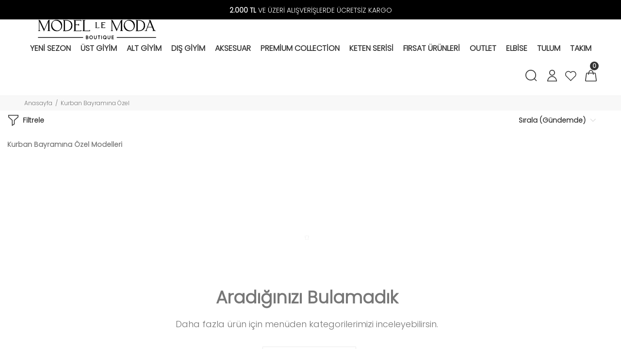

--- FILE ---
content_type: text/HTML; charset=utf-8
request_url: https://www.modellemoda.com/tr/kategori/kurban-bayramina-ozel-sepette-indirim
body_size: 48227
content:
<!--select * from urunler where
                                (dil_kodu='tr') and (fiyat is not null) and (fiyat<>'0.00') and
                                ((kategori_kodu1 in ('kurban-bayramina-ozel')) or
                                (kategori_kodu2 in ('kurban-bayramina-ozel')) or
                                (kategori_kodu3 in ('kurban-bayramina-ozel')) or
                                (kategori_kodu4 in ('kurban-bayramina-ozel')) or
                                (kategori_kodu5 in ('kurban-bayramina-ozel')) ) and ((resim1<>'') and (resim1 is not null))  and ((tukendi='') or (tukendi is null))  order by  tukendi asc, yeni desc, tukenmek_uzere desc -->        <!DOCTYPE html>
        <html lang="tr">
        <head>
            <meta charset="utf-8">
            <title>Kurban Bayramına Özel Modelleri | modellemoda</title>
            <meta name="description" content="modellemoda Modelle Moda | Kadın Giyim Samsun Butik & Mağazamodelleri en uygun fiyatlar ile sizlerle hemen alışverişe başlayın." />
            <meta http-equiv="Cache-control" content="public">
            <meta name="theme-color" content="#000000">
            <meta name="robots" content="INDEX,FOLLOW" />
            <meta name="publisher" content="Modelle Moda">
            <meta name="owner" content="Modelle Moda" />
            <meta property="og:locale" content="tr_TR"/>
            <meta property="og:title" content="Kurban Bayramına Özel Modelleri | modellemoda"/>
            <meta property="og:image" content="https://www.modellemoda.com/kullanici/goruntu/tasarim/logo/logo.jpg">
            <meta property="og:description" content="modellemoda Modelle Moda | Kadın Giyim Samsun Butik & Mağazamodelleri en uygun fiyatlar ile sizlerle hemen alışverişe başlayın."/>
            <meta property="og:url" content="https://www.modellemoda.com/tr/kategori/kurban-bayramina-ozel-sepette-indirim"/>
            <meta property="og:site_name" content="Modelle Moda"/>
            <meta name="twitter:card" content="summary"/>
            <meta name="twitter:description" content="modellemoda Modelle Moda | Kadın Giyim Samsun Butik & Mağazamodelleri en uygun fiyatlar ile sizlerle hemen alışverişe başlayın."/>
            <meta name="twitter:title" content="Kurban Bayramına Özel Modelleri | modellemoda"/>
            <meta name="revisit-after" content="1 hours">
            <link rel="canonical" href="https://www.modellemoda.com/tr/kategori/kurban-bayramina-ozel-sepette-indirim" />
            <link rel="shortcut icon" href="https://www.modellemoda.com//kullanici/goruntu/tasarim/logo/favicon.jpg">
            <link rel="apple-touch-icon" href="https://www.modellemoda.com//kullanici/goruntu/tasarim/logo/favicon.jpg">
            <base href="https://www.modellemoda.com/">
            <meta name="format-detection" content="telephone=no">
          <meta name="author" content="Artı Partners Yazılım ve Danışmanlık">
            <meta name="viewport" content="width=device-width, initial-scale=1, shrink-to-fit=no">
            <link rel="stylesheet" href="https://pro.fontawesome.com/releases/v5.10.0/css/all.css" integrity="sha384-AYmEC3Yw5cVb3ZcuHtOA93w35dYTsvhLPVnYs9eStHfGJvOvKxVfELGroGkvsg+p" crossorigin="anonymous"/>

            <link rel="stylesheet" type="text/css" href="https://www.modellemoda.com/kullanici/goruntu/tasarim/css/toastr.min.css">
            <link rel="stylesheet" href="https://www.modellemoda.com/kullanici/goruntu/tasarim/css/style.css">
            <link rel="icon" type="image/png" sizes="32x32" href="https://www.modellemoda.com/kullanici/goruntu/tasarim/logo/favicon.jpg"/>
            <link rel="preconnect" href="https://fonts.googleapis.com">
            <link rel="preconnect" href="https://fonts.gstatic.com" crossorigin>
            <link href="https://fonts.googleapis.com/css2?family=Poppins:wght@300&display=swap" rel="stylesheet">
            <link rel="stylesheet" href="https://pro.fontawesome.com/releases/v5.10.0/css/all.css" integrity="sha384-AYmEC3Yw5cVb3ZcuHtOA93w35dYTsvhLPVnYs9eStHfGJvOvKxVfELGroGkvsg+p" crossorigin="anonymous">
            <style>

                .renk_secildi{border:1px solid orange!important;}
                li.disabled {
                    pointer-events:none;
                    opacity:0.6;
                    text-decoration: line-through;
                }

                .active_beden {
                    border:3px solid #ff6550 !important;
                }

                .disable_beden {
                    border:0;
                }

                .bedenler_havada {
                      z-index: 10038;
                      margin: auto;
                      width: 60%;
                      border: 2px solid #c1c1c1;
                      padding: 10px;
                      position: absolute;
                      background-color: white;
                      height: 70px;
                }

                .hhh {
                    display: none;
                    position: fixed;
                    width: 100%;
                    height: 100%;
                    top: 0;
                    z-index: 10036;
                    left: 0;
                    background: rgba(0, 0, 0, 0.8);
                }

            </style>
        <script async src="https://www.googletagmanager.com/gtag/js?id=UA-194964900-1"></script>
        <script>
          window.dataLayer = window.dataLayer || [];
          function gtag(){dataLayer.push(arguments);}
          gtag('js', new Date());
          gtag('set', 'allow_ad_personalization_signals', true);
          gtag('config', 'UA-194964900-1');
          gtag('config', 'AW-382496269');
          gtag('config', 'G-MELV2T8E2Q');
          
        </script>
    <script type="application/ld+json">
        {
            "@context": "http://schema.org",
            "@type": "Organization",
            "name": "Modelle Moda",
            "alternateName": "Modelle Moda",
            "url": "https://www.modellemoda.com/",
            "logo": "https://www.modellemoda.com/kullanici/goruntu/tasarim/logo/logo.png",
            "foundingDate": "2010",
            "founders": [{ "@type": "Person", "jobTitle": "CEO", "name": "" }],
            "sameAs": [
                "https://www.facebook.com/modelbutik55",
                "#",
                "https://www.instagram.com/model.le.moda/"
            ]
        }
    </script>
    <script type="application/ld+json">
        {
            "@context": "http://schema.org",
            "@type": "WebSite",
            "url": "https://www.modellemoda.com/",
             "name": "Modelle Moda",
            "potentialAction": [
                { "@type": "SearchAction", "target": "https://www.modellemoda.com//tr/arama?kelime={search_term}", "query-input": { "@type": "PropertyValueSpecification", "valueRequired": true, "valueMaxlength": 150, "valueName": "search_term" } }
            ]
        }
    </script>
    <!-- Facebook Pixel Code -->
    <script>
    !function(f,b,e,v,n,t,s)
      {if(f.fbq)return;n=f.fbq=function(){n.callMethod?
          n.callMethod.apply(n,arguments):n.queue.push(arguments)};
          if(!f._fbq)f._fbq=n;n.push=n;n.loaded=!0;n.version='2.0';
          n.queue=[];t=b.createElement(e);t.async=!0;
          t.src=v;s=b.getElementsByTagName(e)[0];
          s.parentNode.insertBefore(t,s)}(window, document,'script',
      'https://connect.facebook.net/en_US/fbevents.js');
      fbq('init', '905228580266808');
      fbq('track', 'PageView');
      
                                fbq('track', 'ViewCategory', {
                                content_type: 'product_group', 
                                page_title: 'Kurban Bayramına Özel',                                                                   
                                content_category: 'Kurban Bayramına Özel',
                                content_name: 'Kurban Bayramına Özel',       
                               content_ids: [''],                                                                                 
                                event_url: 'https://www.modellemoda.com/tr/kategori/kurban-bayramina-ozel-sepette-indirim',                                                                                                        
                            });
    </script>
    <noscript>
      <img height="1" width="1" style="display:none"
           src="https://www.facebook.com/tr?id=905228580266808&ev=PageView&noscript=1"/>
    </noscript>
      
    <!-- End Facebook Pixel Code -->
    
      <!-- Google Tag Manager -->
        <script>(function(w,d,s,l,i){w[l]=w[l]||[];w[l].push({'gtm.start':
        new Date().getTime(),event:'gtm.js'});var f=d.getElementsByTagName(s)[0],
        j=d.createElement(s),dl=l!='dataLayer'?'&l='+l:'';j.async=true;j.src=
        'https://www.googletagmanager.com/gtm.js?id='+i+dl;f.parentNode.insertBefore(j,f);
        })(window,document,'script','dataLayer','GTM-MFHHWGQ');</script>
        <!-- End Google Tag Manager -->
    
    
    </head>
        <body>
        
          <!-- Google Tag Manager (noscript) -->
        <noscript><iframe src="https://www.googletagmanager.com/ns.html?id=GTM-MFHHWGQ"
        height="0" width="0" style="display:none;visibility:hidden"></iframe></noscript>
        <!-- End Google Tag Manager (noscript) -->
        

<header id="pt-header" style=";border-bottom:1px solid #f2f2f2;">

    <style>
    header .pt-box-info .slick-slider:before {
        background: linear-gradient(to left, rgba(255, 255, 255, 0), #000 50%)!important;
    }
    header .pt-box-info .slick-slider:after {
        background: linear-gradient(to right, rgba(255, 255, 255, 0), #000 50%)!important;
    }
    </style>
    <div class="headerunderline">
        <div class="container-fluid" style="background: #000">
            <div class="pt-header-row pt-top-row no-gutters">
                <div class="pt-col-left col-3">
                    
                </div>
                <div class="pt-col-center col-6">
                    <div class="pt-box-info">
                        <ul class="js-header-slider pt-slider-smoothhiding slick-animated-show">
                            <li style="color: white">
                                 <strong>2.000 TL</strong> VE ÜZERİ ALIŞVERİŞLERDE ÜCRETSİZ KARGO
                            </li>
                            <li style="color: white">
                                HIZLI TESLİMAT
                            </li>
                            
                        </ul>
                    </div>
                </div>
                <div class="pt-col-right col-3 ml-auto">
                    
                </div>
            </div>
        </div>
</div>


                    <!-- pt-desktop-header -->
                    <div class="pt-desktop-header">
                        <div class="container-fluid">
                            <div class="headinfo-box form-inline">
                                <!-- logo -->
                                <div class="" itemscope itemtype="http://schema.org/Organization">
                                    <a href="https://www.modellemoda.com/tr" itemprop="url">
                                       <img src="https://www.modellemoda.com/kullanici/goruntu/tasarim/logo/logo.svg" style="width:100%;height: 40px;" alt="modellemoda">
                                       
                                    </a>
                                </div>
                                <!-- /logo -->
                                <div class="navinfo text-center">
                                    <!-- pt-menu -->
                                    <div class="pt-desctop-parent-menu">
                                     <div class="pt-desctop-menu" style="text-align: center!important;">
                                <nav><ul>
                                <li class="dropdown pt-megamenu-col-01 pt-submenu"><a href="https://www.modellemoda.com/tr/kategori/yeni-gelenler"><span>Yeni Sezon </span></a></li><li class="dropdown megamenu pt-submenu">
                                                                    <a href="https://www.modellemoda.com/tr/kategori/kadin-ust-giyim"><span>Üst Giyim </span></a>
                                                                    <div class="dropdown-menu w-75"> 
                                                                        <div class="row pt-col-list">
                                                                            <div class="row">
                                                                               <div class="col-md-6">
                                                                                    <ul class="row pt-col-list w-100" style="column-count:2;padding:20px;margin-top: -3px;display: inherit;line-height: 40px;text-align: left!important;"><li style="display: block!important;min-width: 80px;!important;"><a href="https://www.modellemoda.com/tr/kategori/ust-giyim-gomlek">Gömlek </a></li><li style="display: block!important;min-width: 80px;!important;"><a href="https://www.modellemoda.com/tr/kategori/ust-giyim-tshirt">Tshirt </a></li><li style="display: block!important;min-width: 80px;!important;"><a href="https://www.modellemoda.com/tr/kategori/ust-giyim-atlet">Atlet </a></li><li style="display: block!important;min-width: 80px;!important;"><a href="https://www.modellemoda.com/tr/kategori/ust-giyim-sweat">Sweat </a></li><li style="display: block!important;min-width: 80px;!important;"><a href="https://www.modellemoda.com/tr/kategori/ust-giyim-triko">Triko </a></li><li style="display: block!important;min-width: 80px;!important;"><a href="https://www.modellemoda.com/tr/kategori/ust-giyim-bluz">Bluz </a></li><li style="display: block!important;min-width: 80px;!important;"><a href="https://www.modellemoda.com/tr/kategori/ust-giyim-panco">Panço </a></li><li style="display: block!important;min-width: 80px;!important;"><a href="https://www.modellemoda.com/tr/kategori/"> </a></li></ul>
                                        </div><div class="col-md-6"> <div class="row" style="display:flex!important;margin-right:10px!important;"><div class="col-sm-6">
                                                           <img src="https://www.resimel.modellemoda.com/bilgiler/resimler/vitrinler_menu_site/ust-giyim-2ef4eeaa32-1883987.jpg" alt="Üst Giyim" style="height: auto;width: 100%;">
                                                        </div><div class="col-sm-6">
                                                           <img src="https://www.resimel.modellemoda.com/bilgiler/resimler/vitrinler_menu_site/ust-giyim-2-f36dcfa407-1898146.jpg" alt="Üst Giyim 2" style="height: auto;width: 100%;">
                                                        </div></div>
                                        </div><li class="dropdown megamenu pt-submenu">
                                                                    <a href="https://www.modellemoda.com/tr/kategori/kadin-alt-giyim"><span>Alt Giyim </span></a>
                                                                    <div class="dropdown-menu w-75"> 
                                                                        <div class="row pt-col-list">
                                                                            <div class="row">
                                                                               <div class="col-md-6">
                                                                                    <ul class="row pt-col-list w-100" style="column-count:2;padding:20px;margin-top: -3px;display: inherit;line-height: 40px;text-align: left!important;"><li style="display: block!important;min-width: 80px;!important;"><a href="https://www.modellemoda.com/tr/kategori/"> </a></li><li style="display: block!important;min-width: 80px;!important;"><a href="https://www.modellemoda.com/tr/kategori/alt-giyim-pantolon">Pantolon </a></li><li style="display: block!important;min-width: 80px;!important;"><a href="https://www.modellemoda.com/tr/kategori/alt-giyim-tayt">Tayt </a></li><li style="display: block!important;min-width: 80px;!important;"><a href="https://www.modellemoda.com/tr/kategori/alt-giyim-etek">Etek </a></li><li style="display: block!important;min-width: 80px;!important;"><a href="https://www.modellemoda.com/tr/kategori/alt-giyim-sort">Şort </a></li><li style="display: block!important;min-width: 80px;!important;"><a href="https://www.modellemoda.com/tr/kategori/alt-giyim-jean">Jean </a></li></ul>
                                        </div><div class="col-md-6"> <div class="row" style="display:flex!important;margin-right:10px!important;"><div class="col-sm-6">
                                                           <img src="https://www.resimel.modellemoda.com/bilgiler/resimler/vitrinler_menu_site/alt-giyim-6abc65590a-1888158.jpg" alt="Alt Giyim" style="height: auto;width: 100%;">
                                                        </div><div class="col-sm-6">
                                                           <img src="https://www.resimel.modellemoda.com/bilgiler/resimler/vitrinler_menu_site/alt-giyim-2-26c8927c36-1882014.jpg" alt="Alt Giyim 2" style="height: auto;width: 100%;">
                                                        </div></div>
                                        </div><li class="dropdown megamenu pt-submenu">
                                                                    <a href="https://www.modellemoda.com/tr/kategori/kadin-dis-giyim"><span>Dış Giyim </span></a>
                                                                    <div class="dropdown-menu w-75"> 
                                                                        <div class="row pt-col-list">
                                                                            <div class="row">
                                                                               <div class="col-md-6">
                                                                                    <ul class="row pt-col-list w-100" style="column-count:2;padding:20px;margin-top: -3px;display: inherit;line-height: 40px;text-align: left!important;"><li style="display: block!important;min-width: 80px;!important;"><a href="https://www.modellemoda.com/tr/kategori/dis-giyim-ceket">Ceket </a></li><li style="display: block!important;min-width: 80px;!important;"><a href="https://www.modellemoda.com/tr/kategori/dis-giyim-trenckot">Trençkot </a></li><li style="display: block!important;min-width: 80px;!important;"><a href="https://www.modellemoda.com/tr/kategori/dis-giyim-yelek">Yelek </a></li><li style="display: block!important;min-width: 80px;!important;"><a href="https://www.modellemoda.com/tr/kategori/dis-giyim-hirka">Hırka </a></li><li style="display: block!important;min-width: 80px;!important;"><a href="https://www.modellemoda.com/tr/kategori/dis-giyim-kaban">Kaban </a></li><li style="display: block!important;min-width: 80px;!important;"><a href="https://www.modellemoda.com/tr/kategori/"> </a></li></ul>
                                        </div><div class="col-md-6"> <div class="row" style="display:flex!important;margin-right:10px!important;"><div class="col-sm-6">
                                                           <img src="https://www.resimel.modellemoda.com/bilgiler/resimler/vitrinler_menu_site/dis-giyim-0a2632f7ec-1877741.jpg" alt="Dış Giyim" style="height: auto;width: 100%;">
                                                        </div><div class="col-sm-6">
                                                           <img src="https://www.resimel.modellemoda.com/bilgiler/resimler/vitrinler_menu_site/dis-giyim-2-ab388fc64b-1891463.jpg" alt="Dış Giyim 2" style="height: auto;width: 100%;">
                                                        </div></div>
                                        </div><li class="dropdown megamenu pt-submenu">
                                                                    <a href="https://www.modellemoda.com/tr/kategori/kadin-aksesuar"><span>Aksesuar </span></a>
                                                                    <div class="dropdown-menu w-75"> 
                                                                        <div class="row pt-col-list">
                                                                            <div class="row">
                                                                               <div class="col-md-6">
                                                                                    <ul class="row pt-col-list w-100" style="column-count:2;padding:20px;margin-top: -3px;display: inherit;line-height: 40px;text-align: left!important;"><li style="display: block!important;min-width: 80px;!important;"><a href="https://www.modellemoda.com/tr/kategori/"> </a></li><li style="display: block!important;min-width: 80px;!important;"><a href="https://www.modellemoda.com/tr/kategori/aksesuar-sapka">Şapka </a></li><li style="display: block!important;min-width: 80px;!important;"><a href="https://www.modellemoda.com/tr/kategori/aksesuar-sal">Şal </a></li><li style="display: block!important;min-width: 80px;!important;"><a href="https://www.modellemoda.com/tr/kategori/aksesuar-kusak">Kuşak </a></li><li style="display: block!important;min-width: 80px;!important;"><a href="https://www.modellemoda.com/tr/kategori/aksesuar-kolye">Kolye </a></li></ul>
                                        </div><div class="col-md-6"> <div class="row" style="display:flex!important;margin-right:10px!important;"><div class="col-sm-6">
                                                           <img src="https://www.resimel.modellemoda.com/bilgiler/resimler/vitrinler_menu_site/5e2ea7186f-e2dcd-0689334.jpg" alt="Aksesuar" style="height: auto;width: 100%;">
                                                        </div><div class="col-sm-6">
                                                           <img src="https://www.resimel.modellemoda.com/bilgiler/resimler/vitrinler_menu_site/b3bfc9fa95-e2e40-0690249.jpg" alt="Aksesuar 2" style="height: auto;width: 100%;">
                                                        </div></div>
                                        </div><li class="dropdown pt-megamenu-col-01 pt-submenu"><a href="https://www.modellemoda.com/tr/kategori/premium-collection"><span>Premium Collection </span></a></li><li class="dropdown pt-megamenu-col-01 pt-submenu"><a href="https://www.modellemoda.com/tr/kategori/keten-serisi"><span>Keten Serisi </span></a></li><li class="dropdown pt-megamenu-col-01 pt-submenu"><a href="https://www.modellemoda.com/tr/kategori/firsat-urunleri"><span>Fırsat Ürünleri </span></a></li><li class="dropdown pt-megamenu-col-01 pt-submenu"><a href="https://www.modellemoda.com/tr/kategori/60"><span>Outlet </span></a></li><li class="dropdown pt-megamenu-col-01 pt-submenu"><a href="https://www.modellemoda.com/tr/kategori/kadinelbise"><span>Elbise </span></a></li><li class="dropdown pt-megamenu-col-01 pt-submenu"><a href="https://www.modellemoda.com/tr/kategori/kadin-tulum-modelleri"><span>Tulum </span></a></li><li class="dropdown pt-megamenu-col-01 pt-submenu"><a href="https://www.modellemoda.com/tr/kategori/kadintakim"><span>Takım </span></a></li> 
                                    
                                    </ul>
                                </nav>
                            </div>
                                    </div>
                                    <!-- /pt-menu -->
                                </div>
                                <div class="options">
                                    <!-- pt-search -->
                                    <div class="pt-desctop-parent-search pt-parent-box">
                                       <div class="pt-search pt-dropdown-obj js-dropdown">
                                             <button class="pt-dropdown-toggle" data-tooltip="Arama" data-tposition="bottom">
                                                <svg width="24" height="24" viewBox="0 0 24 24">
                                                    <use xlink:href="#icon-search"></use>
                                                </svg>
                                            </button>
                                            <div class="pt-dropdown-menu">
                                                <div class="container">
                                                    <form method="get" action="https://www.modellemoda.com/tr/arama">
                                                        <div class="pt-col">
                                                            <input type="text" class="pt-search-input" name="kelime" placeholder="Ürün, kategori,marka ara ...">
                                                            <button class="pt-btn-search" type="submit">
                                                                <svg width="24" height="24" viewBox="0 0 24 24">
                                                                    <use xlink:href="#icon-search"></use>
                                                                </svg>
                                                            </button>
                                                        </div>
                                                        <div class="pt-col">
                                                            <button class="pt-btn-close">
                                                                <svg width="16" height="16" viewBox="0 0 16 16">
                                                                    <use xlink:href="#icon-close"></use>
                                                                </svg>
                                                            </button>
                                                        </div>
                                                        <div class="pt-info-text">
                                                           Ne Aramıştınız?
                                                        </div>
                                                        <input class="checkbox mt-1 mr-3" style="float:left;" type="checkbox" name="sadece_stok_kodu" id="sadece_stok_kodu" value="1">
                                                        <label for="sadece_stok_kodu" style="float:left; font-size:13px; font-weight: bold;">Sadece Stok Kodu</label>
                                                        <div class="search-results"></div>
                                                    </form>
                                                </div>
                                            </div>
                                        </div>
                                    </div>
                                    <!-- /pt-search -->
                                        <!-- pt-account -->
                            <div class="pt-desctop-parent-account pt-parent-box">
                                <div class="pt-account pt-dropdown-obj js-dropdown">
                                    <button class="pt-dropdown-toggle"  data-tooltip="Hesabım" data-tposition="bottom">
                                        <svg width="24" height="24" viewBox="0 0 24 24">
                                            <use xlink:href="#icon-user"></use>
                                        </svg>
                                    </button>
                                    <div class="pt-dropdown-menu">
                                        <div class="pt-mobile-add">
                                            <button class="pt-close">
                                                <svg>
                                                    <use xlink:href="#icon-close"></use>
                                                </svg>Kapat
                                            </button>
                                        </div>
                                        <div class="pt-dropdown-inner">
                                            <ul><li><a href="https://www.modellemoda.com/tr/cariler/giris" title="Giriş Yap">
                                                                    <i class="pt-icon">
                                                                        <svg width="18" height="18" style="display:inherit!important;">
                                                                            <use xlink:href="#icon-lock"></use>
                                                                        </svg>
                                                                    </i>
                                                                    <span class="pt-text">Giriş Yap</span>
                                                                </a></li>
                                                            <li><a href="https://www.modellemoda.com/tr/cariler/kayit" title="Kayıt Ol">
                                                                    <i class="pt-icon pt-align-icon">
                                                                        <svg width="18" height="18" style="display:inherit!important;">
                                                                            <use xlink:href="#icon-user"></use>
                                                                        </svg>
                                                                    </i>
                                                                    <span class="pt-text">Kayıt Ol</span>
                                                                </a></li></ul>
                                        </div>
                                    </div>
                                </div>
                            </div>
                            <!-- /pt-account -->                                   
                                    <!-- pt-wishlist -->
                                    <div class="pt-desctop-parent-wishlist pt-parent-box">
                                        <div class="pt-wishlist pt-dropdown-obj">
                                            <a href="https://www.modellemoda.com/tr/cariler/begeniler" class="pt-dropdown-toggle" data-tooltip="Favorilerim" data-tposition="bottom">
                                                <span class="pt-icon">
                                                    <svg width="24" height="24" viewBox="0 0 24 24">
                                                        <use xlink:href="#icon-wishlist"></use>
                                                    </svg>
                                                </span>
                                                <span class="pt-text">Favorilerim22</span>
                                            </a>
                                        </div>
                                    </div>
                                    <!-- /pt-wishlist -->
                                   <!-- pt-cart -->
                            <div class="pt-desctop-parent-cart pt-parent-box">
                                        <div class="pt-cart pt-dropdown-obj js-dropdown" data-ajax="ajax-content/ajax_dropdown-cart.html">
                                    <button class="pt-dropdown-toggle" data-tooltip="Sepet" data-tposition="bottom">
                                        <svg width="24" height="24" viewBox="0 0 24 24">
                                            <use xlink:href="#icon-cart_1"></use>
                                        </svg>
                                        <span class="pt-badge">0</span>
                                    </button>
                                    <div class="pt-dropdown-menu pt-is-include" style="display: none;"><div class="pt-mobile-add">
                                            <button class="pt-close">
                                                <svg width="16" height="16" viewBox="0 0 16 16" fill="none">
                                                    <use xlink:href="#icon-close"></use>
                                                </svg>Close
                                            </button>
                                        </div>
                                        <div class="pt-dropdown-inner">
                                            <div class="pt-cart-layout ps-container ps-theme-default ps-active-y perfectScrollbar" data-ps-id="081357cf-0321-37c1-fc48-80013c0aa02b">
                                                <a href="#" class="pt-cart-empty">
                                                    <p>Sepette Ürün Yok</p>
                                                </a>
                                            </div>
                                        </div>
                                        </div>
                                        </div>

                                        </div>
                            <!-- /pt-cart -->		
                            		
                                                                         
                                </div>
                            </div>
                        </div>
                    </div>
                    <!-- stuck nav -->
                    <div class="pt-stuck-nav">
                        <div class="container-fluid">
                            <div class="pt-header-row">
                            <a href="https://www.modellemoda.com/" itemprop="url"><img src="https://www.modellemoda.com/kullanici/goruntu/tasarim/logo/logo.svg" style="width: 130px;margin-top: 10px;height: 68px;margin-bottom: 10px;" alt="modellemoda"></a>
                                <div class="pt-stuck-parent-menu"></div>                                
                                <div class="pt-stuck-parent-search pt-parent-box"></div>
                                <div class="pt-stuck-parent-account pt-parent-box"></div>
                                <div class="pt-stuck-parent-compare pt-parent-box"></div>
                                <div class="pt-stuck-parent-wishlist pt-parent-box"></div>
                                <div class="pt-stuck-parent-cart pt-parent-box"></div>                                 
                            </div>
                        </div>
                    </div>
</header>
       
       

                <div class="pt-breadcrumb">
                    <div class="container-fluid">
                        <ul>
                            <li><a href="https://www.modellemoda.com/">Anasayfa</a></li><li><a href="https://www.modellemoda.com/tr/kategori/kurban-bayramina-ozel-sepette-indirim">Kurban Bayramına Özel</a></li>
                        </ul>
                    </div>
                </div>

            <div id="pt-pageContent">
                        <div class="container">
                            <div class="container container-fluid-custom-mobile-padding">
                                <div class="row">
                                    <div class="col-md-4 col-lg-3 col-xl-3 leftColumn aside desctop-no-sidebar">
                                        <div class="pt-btn-col-close">
                                            <a href="#">
                                                <span class="pt-icon">
                                                    <svg>
                                                        <use xlink:href="#icon-close"></use>
                                                    </svg>
                                                </span>
                                                <span class="pt-text">
                                                    Kapat
                                                </span>
                                            </a>
                                        </div>
                                        <div class="pt-collapse pt-filter-detach-option">
                                            <div class="pt-collapse-content">
                                                <div class="filters-mobile">
                                                    <div class="filters-row-select">

                                                    </div>
                                                </div>
                                            </div>
                                        </div>
                                        <div class="pt-collapse">
                                            <h3 class="pt-collapse-title">
                                                Kategoriler
                                                <span class="pt-icon">
                                                    <svg>
                                                        <use xlink:href="#icon-arrow_small_bottom"></use>
                                                    </svg>
                                                </span>
                                            </h3>
                                            <div class="pt-collapse-content">
                                                <ul class="pt-list-row">
                                                </ul>
                                            </div>
                                        </div>
                                        <form action="https://www.modellemoda.com/tr/kategori/kurban-bayramina-ozel-sepette-indirim">

                                        

                                        <div class="pt-collapse">
                                            <h3 class="pt-collapse-title">
                                                Renk
                                                <span class="pt-icon">
                                                    <svg>
                                                        <use xlink:href="#icon-arrow_small_bottom"></use>
                                                    </svg>
                                                </span>
                                            </h3>
                                            <div class="pt-collapse-content">
                                                <ul class="pt-options-swatch" style="display: block;padding-left: 15px;">
                                                </ul>
                                            </div>
                                        </div>
                                        <div class="pt-collapse">
                                            <h3 class="pt-collapse-title">
                                                Beden
                                                <span class="pt-icon">
                                                    <svg>
                                                        <use xlink:href="#icon-arrow_small_bottom"></use>
                                                    </svg>
                                                </span>
                                            </h3>
                                            <div class="pt-collapse-content">



                                            </div>
                                            <div style="height: 30px"></div>
                                            <input type="submit" value="Filtrele" class="btn w-100">
                                            <a href="https://www.modellemoda.com/tr/kategori/kurban-bayramina-ozel-sepette-indirim"><input type="button" value="Temizle" class="btn btn-dark w-100 mt-1"></a><br>
                                        </form>
                                        
                                        </div>
                                    </div>
                                    <div class="col-md-12">
                                        <div class="content-indent">
                                            <div class="pt-filters-options desctop-no-sidebar">
                                                <div class="pt-btn-toggle">
                                                    <a href="#">
                                                        <span class="pt-icon">
                                                            <svg>
                                                                <use xlink:href="#icon-filter"></use>
                                                            </svg>
                                                        </span>
                                                        <span class="pt-text">
                                                            Filtrele
                                                        </span>
                                                    </a>
                                                </div>
                                              
                                                <div class="pt-sort">
                                                    <div class="custom-select-01">
                                                        <select onchange="this.options[this.selectedIndex].value && (window.location = this.options[this.selectedIndex].value);"><option value="Default Sorting">Sırala (Gündemde)</option>
                                                            <option value="https://www.modellemoda.com/tr/kategori/kurban-bayramina-ozel-sepette-indirim?&siralama=fiyat_dusuk">Fiyata göre düşük</option>
                                                            <option value="https://www.modellemoda.com/tr/kategori/kurban-bayramina-ozel-sepette-indirim?&siralama=fiyat_yuksek">Fiyata göre yüksek</option>
                                                            <option value="https://www.modellemoda.com/tr/kategori/kurban-bayramina-ozel-sepette-indirim?&siralama=az">A dan Z ye</option>
                                                            <option value="https://www.modellemoda.com/tr/kategori/kurban-bayramina-ozel-sepette-indirim?&siralama=za">Z den A ya</option>
                                                            <option value="https://www.modellemoda.com/tr/kategori/kurban-bayramina-ozel-sepette-indirim?&siralama=yeni">Yeni</option>

                                                        </select>
                                                    </div>
                                                </div>
                                                
                                                <div class="pt-quantity">
                                                    <a href="#" class="pt-col-one" data-value="pt-col-one">
                                                        <span class="icon-listing-one">
                                                            <span></span>
                                                            <span></span>
                                                        </span>
                                                    </a>
                                                    <a href="#" class="pt-col-two" data-value="pt-col-two">
                                                        <span class="icon-listing-two">
                                                            <span></span>
                                                            <span></span>
                                                        </span>
                                                    </a>
                                                    <a href="#" class="pt-col-three" data-value="pt-col-three">
                                                        <span class="icon-listing-three">
                                                            <span></span>
                                                            <span></span>
                                                            <span></span>
                                                        </span>
                                                    </a>
                                                    <a href="#" class="pt-col-four" data-value="pt-col-four">
                                                        <span class="icon-listing-four">
                                                            <span></span>
                                                            <span></span>
                                                            <span></span>
                                                            <span></span>
                                                        </span>
                                                    </a>
                                                   
                                                </div>
                                            </div>
                                              <div><h1 style="font-size:14px;font-weight:bold;margin:0;padding:0;line-height:0;margin-top:30px;">Kurban Bayramına Özel Modelleri</h1></div>
                                            <div class="pt-product-listing row">
        
        
        <main id="pt-pageContent" class="w-100">
	<div class="container-indent" style="justify-content: center;">
		<div class="container">
			<div class="pt-empty-layout">
				<span class="pt-icon">
					<svg width="
					
					9" height="118" viewBox="0 0 119 118" fill="none" xmlns="http://www.w3.org/2000/svg">
<path d="M54.4226 10.9932H64.7215C65.8244 10.9932 66.7178 10.0883 66.7178 8.97225C66.7178 7.856 65.8244 6.95125 64.7215 6.95125H54.4226C53.3197 6.95125 52.4262 7.85625 52.4262 8.97225C52.4262 10.0883 53.3197 10.9932 54.4226 10.9932Z" fill="currentColor"></path>
<path d="M118.943 48.1735L112.074 19.5217C112.006 19.2382 110.335 12.5447 103.766 9.7185C99.0116 7.673 83.9745 1.89375 80.2095 0.4505C79.8665 0.16925 79.4299 0 78.954 0H40.3325C40.2686 0 40.2051 0.00350037 40.1414 0.00975037C40.114 0.0125004 40.087 0.0172499 40.0599 0.0209999C40.0251 0.0257499 39.9902 0.0304996 39.9554 0.0372496C39.9231 0.0434996 39.8912 0.0517497 39.8594 0.0594997C39.831 0.0664997 39.8023 0.0735001 39.7739 0.0815001C39.7408 0.0912501 39.7087 0.1025 39.6761 0.11375C39.6596 0.11975 39.6428 0.124 39.6262 0.13025C38.8508 0.427 20.5688 7.423 15.2338 9.7185C8.91837 12.436 7.13146 18.725 6.94255 19.4575C6.93909 19.4712 6.93613 19.4827 6.93341 19.4925C6.92995 19.5057 6.92748 19.5163 6.92625 19.5212L2.0446 39.8825L0.0566756 48.1737C-0.178171 49.1525 0.334985 50.1567 1.2598 50.5288L20.8847 58.4212V115.979C20.8847 117.095 21.7784 118 22.881 118H96.1189C97.2217 118 98.1152 117.095 98.1152 115.979V79.282C98.1152 78.1657 97.2217 77.261 96.1189 77.261C95.016 77.261 94.1225 78.166 94.1225 79.282V105.741H45.0586C43.9557 105.741 43.0623 106.646 43.0623 107.762C43.0623 108.879 43.9557 109.783 45.0586 109.783H94.1228V113.958H24.8778V109.783H38.4041C39.507 109.783 40.4004 108.878 40.4004 107.762C40.4004 106.646 39.507 105.741 38.4041 105.741H24.8778V32.7215C24.8778 32.3527 24.7783 31.9913 24.5899 31.6758L14.5218 14.8195C15.1718 14.2908 15.9252 13.8135 16.7962 13.4388C20.8835 11.6803 33.1394 6.94675 38.4913 4.88925C39.7752 16.8335 48.9386 26.4395 59.6435 26.4395C70.3166 26.4395 79.4585 16.89 80.7849 4.99475C86.2708 7.10475 98.186 11.7095 102.205 13.4385C103.076 13.8132 103.829 14.2905 104.479 14.8192L94.4115 31.6752C94.223 31.9907 94.1235 32.3525 94.1235 32.721V72.545C94.1235 73.6615 95.0172 74.566 96.1198 74.566C97.2227 74.566 98.1161 73.6615 98.1161 72.545V58.4205L117.741 50.528C118.665 50.1565 119.178 49.1522 118.943 48.1735ZM20.8852 54.0715L4.34639 47.42L5.37271 43.14L20.8849 49.7262L20.8852 54.0715ZM20.8852 33.2848V45.343L6.32666 39.1617L10.8048 20.484C10.8105 20.4612 11.0824 19.419 11.8158 18.1005L20.8852 33.2848ZM59.6433 22.3972C51.7526 22.3972 43.3356 15.106 42.4125 4.042H76.8745C75.9509 15.1062 67.534 22.3972 59.6433 22.3972ZM98.1157 33.2848L107.185 18.1C107.666 18.9632 107.948 19.7077 108.087 20.1227L108.088 20.1265C108.101 20.1657 108.112 20.2015 108.123 20.2345C108.125 20.2408 108.127 20.2472 108.129 20.2532C108.137 20.2795 108.144 20.303 108.151 20.3247C108.154 20.333 108.156 20.3422 108.159 20.35C108.164 20.3677 108.168 20.3835 108.172 20.3975C108.174 20.404 108.176 20.4117 108.178 20.4175C108.181 20.4287 108.184 20.4375 108.186 20.4455C108.187 20.4502 108.189 20.4568 108.19 20.4605C108.192 20.4675 108.194 20.475 108.194 20.475L112.674 39.162L98.1154 45.3432L98.1157 33.2848ZM98.1157 54.0715V49.7262L113.628 43.14L114.654 47.4202L98.1157 54.0715Z" fill="currentColor"></path>
</svg>

				</span>
				<h1 class="pt-title">Aradığınızı Bulamadık</h1>
				<p>Daha fazla ürün için menüden kategorilerimizi inceleyebilirsin.</p>
				<div class="row-btn">
					<a href="/" class="btn btn-border">Alışverişe Devam Et</a>
				</div>
			</div>
		</div>
	</div>
</main>
        
        
        
        
        
        
        




                                            </div>
                                            <div class="text-center pt_product_showmore">
                                                <div class="pt-option-block">
                                                    <ul class="pt-options-swatch" style="place-content:center"></ul></div>
                                                    </ul>
                                                </div>
                                            </div>
                                        </div>
                                    </div>
                                </div>
                            </div>
                        </div>
                    </div>

                    <script>


                    </script>
        <div class="modal fade" id="uyari_modal" tabindex="-1" role="dialog" aria-labelledby="exampleModalCenterTitle" aria-hidden="true">
            <div class="modal-dialog modal-dialog-centered" role="document">
                <div class="modal-content modal-body" style="padding: 22px;">
                    <div class="modal-body" style="top: -35px;">
                        <div class="icon-box" style="width: 55px; height: 55px; margin: 15px auto; border-radius: 50%; z-index: 9; text-align: center; border: 3px solid #a7a7a7;">
                            <i class="material-icons" style="color: #a7a7a7; font-size: 28px; display: inline-block; margin-top: 9px; font-family: sans-serif; font-style: normal;">X</i>
                        </div>
                        <p id="uyari_metin">

                        </p>
                    </div>
                    <div class="" style="margin-top: -44px;">
                        <button type="button" class="btn btn-secondary center text-center" data-dismiss="modal">kAPAT</button>
                    </div>
                </div>
            </div>
        </div>
        <footer id="pt-footer">
            <div class="pt-footer-col">
                <div class="container" style="max-width: 1200px!important;">
                    <div class="row">
                        <div class="col-md-4 col-xl-3">
                            <div class="pt-mobile-collapse">
                                <h4 class="pt-footer-title pt-collapse-title">
                                    ÖNEMLİ BİLGİLER
                                    <i class="pt-icon">
                                        <svg viewBox="0 0 16 16" fill="none"><use xlink:href="#icon-close"></use></svg>
                                    </i>
                                </h4>
                                <div class="pt-collapse-content">
                                    <ul class="pt-list"><li><a href="https://www.modellemoda.com/tr/sabit-goster/gizlilik-ve-guvenlik/076024c739" style="color:black;" title="Gizlilik ve Güvenlik">Gizlilik ve Güvenlik</a></li><li><a href="https://www.modellemoda.com/tr/sabit-goster/hakkimizda/b3cf68a780" style="color:black;" title="Hakkımızda">Hakkımızda</a></li><li><a href="https://www.modellemoda.com/tr/sabit-goster/cerez-politikamiz/be01fb5b84" style="color:black;" title="Çerez Politikamız">Çerez Politikamız</a></li><li><a href="https://www.modellemoda.com/tr/sabit-goster/mesafeli-satis-sozlesmesi/50062" style="color:black;" title="Mesafeli Satış Sözleşmesi">Mesafeli Satış Sözleşmesi</a></li><li><a href="https://www.modellemoda.com/tr/sabit-goster/iptal-iade-kosullari/fb1b8" style="color:black;" title="İptal İade Koşulları">İptal İade Koşulları</a></li><li><a href="https://www.modellemoda.com/tr/sabit-goster/kullanim-kosullari/d6b17" style="color:black;" title="Kullanım Koşulları">Kullanım Koşulları</a></li><li><a href="https://www.modellemoda.com/tr/sabit-goster/sikca-sorulan-sorular/72c3a" style="color:black;" title="Sıkça Sorulan Sorular">Sıkça Sorulan Sorular</a></li><li><a href="https://www.modellemoda.com/tr/sabit-goster/3d-guvenli-alisveris/47ca5" style="color:black;" title="3D Güvenli Alışveriş">3D Güvenli Alışveriş</a></li><li>
                                    </ul>
                                </div>
                            </div>
                        </div>
                        <div class="col-md-4 col-xl-2">
                            <div class="pt-mobile-collapse">
                                <h4 class="pt-footer-title pt-collapse-title">
                                    HESABIM
                                    <i class="pt-icon">
                                        <svg viewBox="0 0 16 16" fill="none"><use xlink:href="#icon-close"></use></svg>
                                    </i>
                                </h4>
                                <div class="pt-collapse-content">
                                    <ul class="pt-list">
                                        <li><a href="https://www.modellemoda.com/tr/cariler/giris" style="color: black;" title="Giriş Yap">Giriş Yap</a></li>
                                        <li><a href="https://www.modellemoda.com/tr/cariler/kayit" style="color: black;" title="Kayıt Ol">Kayıt Ol</a></li>
                                        <li><a href="https://www.modellemoda.com/tr/cariler/siparisler" style="color: black;" title="Sipariş Takip">Sipariş Takip</a></li>
                                    </ul>
                                    
                                </div>
                            </div>
                        </div>
                        <div class="col-md-4 col-xl-2">
                            <div class="pt-mobile-collapse">
                                <h4 class="pt-footer-title pt-collapse-title">
                                    HIZLI ERİŞİM
                                    <i class="pt-icon">
                                        <svg viewBox="0 0 16 16" fill="none"><use xlink:href="#icon-close"></use></svg>
                                    </i>
                                </h4>
                                <div class="pt-collapse-content">
                                    <ul class="pt-list">
                                        <li><a href="https://www.modellemoda.com/tr" style="color: black;" title="Anasayfa">Anasayfa</a></li>
                                        <li><a href="https://www.modellemoda.com/tr/urunler/sepeti_listele" style="color: black;" title="Sepet">Sepetim</a></li>
                                        <li><a href="https://www.modellemoda.com/tr/cariler/siparisler" style="color: black;" title="Siparişler">Siparişlerim</a></li>
                                    </ul>
                                </div>
                            </div>
                            <br>
                         </div>
                        <div class="col-md-6 col-xl-2">
                            <div class="pt-mobile-collapse">
                                <h4 class="pt-footer-title pt-collapse-title">
                                    ADRES
                                    <i class="pt-icon">
                                        <svg viewBox="0 0 16 16" fill="none"><use xlink:href="#icon-close"></use></svg>

                                    </i>
                                </h4>
                                <div class="pt-collapse-content">
                                    <address class="pt-address">
                                            <span style="text-transform: capitalize;color: black;"> 19 Mayıs Mah. Ağabali Cad. No:44/B İlkadım/SAMSUN</span><br>
                                           <span style="color: black;"> 0530 682 70 80</span><br>
                                            <span style="color: black;">info@modellemoda.com</span>

                                    </address>
                                </div>
                            </div>
                            <div id="ETBIS"><div id="4623722588427368"><a href="https://etbis.eticaret.gov.tr/sitedogrulama/4623722588427368" target="_blank"><img style="width:100px; height:120px" src="data:image/jpeg;base64, [base64]//v87yE2e2ce87ae6+19tr7fMMQWoN/+9vfQhaPP/54tGyM9fX1SZ3u3bs3yWvXrl2YPHlykp+Hm266Ka3Xr1+/QmpTzJo1K6y33npJuS5duhRSQzj00EOTtC222CIsXrw4SbvlllvSNsU999wzyQNnn312krb66quH8ePHF1KX4rDDDkvyN9tss7Bo0aJC6lL84Ac/SPJ33333QspSzJ07N2y44YZJ/jHHHFNIDeFnP/tZktYKfMGYIJbZbMYE4aGHHoqWjbGuri6p895770Xz9VLycPPNN6d1Pv/880JqU8ycOTOstNJKSbmf//znhdQQfvjDHyZpa621VnrNq6++Om1TjAnCGmusERYsWFBIXQoJAsIVw1ZbbZXk77DDDoWUxth4442T/OUiCFtuuWU46aSTmsUf/ehHaYMxQfjkk0/SshtssEFaVtxpp53S/DFjxiR1Bg8enKaJp512Wnj44YeTESaP1157bVrv3nvvTdLefvvtpG2P+fPnJy+Qcn/4wx/S+ueff36SdsEFF4QlS5YkZV977bW0zQ4dOiT3HhOEVVZZJdx1111JO4xsggThW9/6Vnj00UfTa4m//e1vk7bPOeecJnk8V10zJgiMQieccEJ6f+Xw+OOPD6uttlpS39hYEH71q18VLlE+Kisr1VhUEDw05HrSe8uFem8eL7nkkkKNEDbffPMkbccddyykxPHiiy+m9f/9738XUuPYZZddknIxQfD8yU9+UshdKgjFOHTo0KRc//79o/liTBD4jS3BJptsonYbC8Ipp5xSKFI+3n//fTWWKwg8GJUVb7jhhkJuaTCM05uy9WNkGBc05O62226FlDief/75tP67775bSI1j6623Tsp17NixkBKSUUT1xeOOO66QG8KRRx7ZJN+TURDU1tZG88WYIGy66aZh4cKFhdTywGi40UYbqd3ignDxxReHgw8+uChHjRqVlIsJwpw5c5IbztZZZ5110rIi05HyR4wYkdRHwVPam2++maR5QWAOZ6j3/Pvf/x7atGmT5H/nO99J6z/55JNJ/iOPPJKmxfi73/0ubeuss85K0k4++eR0avjHP/6Rln3iiSeScgzxSuNl+N8Fv/3tb6f56667bpKGcvrGG2+k1xJPPPHEpBzvQGlHHHFEkzbzBOGFF15IrxnjSy+9lJQrWxDQXpUeozT8mCBMnz697GHck94AGJqVdvfddydpM2bMSOZC0pgPs8CiWHHFFdN64tixY5P8vCH3qKOOSsqBAw88MElD8AT0DpWVwA4YMCBNK5do/zFsu+22ST46k9CtW7cm9Q8//PBCblwQvKIc46233pqUK1sQ9DCKcdCgQUm5mCDw0tT70aLRlGHbtm3TsiKaufKHDBmS1Pfm44MPPpikzZ49O5mbKXfeeeclaR6fffZZVBDeeuutxHL45z//mabxgmkHU051YuYjcyhzN/UxSXWfTB2k+emE36v8Utxjjz2S30l9z+233z5px5uPjFKkrbDCCsm9UB+lUogJwp///Of0nmK88847k3LLXRDovZhg8KCDDkrLipdffnma/+WXXyb1Y4IAVE7DtUcxQWBkgj7vnnvuSdqZNm1aST8CL0D1mSp1fQQy2+Zf//rXNL8UuU86hNoVuRbtxAQB7X7kyJFJff/b/+MFgalBaV5h2nvvvdN00St2QjFBKIVighDjM888U6gVknmcNPQBIabYMTUIjCTZfMzUcjB69Oj0pcfoBQGTWekxJ9V/vCBwEV4wtvmVV14Z/vjHPya87LLLkrSuXbumdcjPIk8QmJvV5vDhw5O05gjC0UcfndS9/vrrk6mLtO9///tpm5qvPQ844IA0/9JLL01+B7a48qXL5AH94pvf/Gajtj29ILz88svJdXhuKMtZLBdB4IcrPcZSguBB71P+xx9/nKRNmTIlTcsTBDyTWXAd5ePoAQhEqZ7WmkTogFcWmyMIpQS2U6dOhZL5iAnCn/70pyZtet5xxx1JubIFYd99900rxzhw4MCkXJ4gYNYpH5MIfPrpp2laniBg9mWBt035svkxZ5X2VVPWDV5TpaF3lAME1reVpfdN5CEmCLfddluTNj0RFFC2IPCy+vbtW5Q0BPIEgd6vOhre8MXjkSSNuXfXXXdNqJ7mBYH5mLz99tsv0T3A1KlT0zaZ28k/[base64]/j6668XSi7FX/7ylzRfprP3LN5+++1JWjHoPlvqYtZClrGxIOAPj0lRKd5///1qLBUETJyampokHxtZ0CiDc0fwghBbhtaIgMXx4YcfNmkTbxnl8CbKtELD1v3xsKjvBYJ7BpTnwVNOoxHIW4YuNSLsvPPOqTLIQpF6N1Mc5RB2mckonmqT5wV8x8IkBV988UWyMkv9YcOGJWlAgkAn6NWrV3ov5bBHjx6p6WxsLAjLSgkCfoQ111wzSfPm4/7775+kIcF6GHmCIB2Boax9+/ZJmrf5Y4KANaD60mX8A5YgEI+AQ4s0LAmhXEGI6QjEGmiV1d+n1lnIUzxCuYLASCj3OqatIEFoBbauIEhz9n6EX/ziF0ka0MNgyC1XEGQ10PvWXnvtJA37WpBSywuVIOCkUn0cMcBr+BIEdBZZGugYggQB/UJgaVn1Y23qt8+bNy/1TbDcK8gcx00eEwS5rVl8UppXlFneJo1lfwG9SWWXkQ2CIPt4Wak5HmWQB0caLxpbGGpJ+Lvf/W7ZgiA/gl90wh2rNlm95DqUU5v0Kt0TS9KUY2RSmxIEFCx6MuVeffXVJA1IEBiBGPKp760olGrSYn4EFtwkCExH2ft84IEHkqEe8He2TTyxSkN4VJ8RifKvvPJKUhewdE5aK7BBEArtfiV4+umn0x8mekG45ppr0nTpDsUEQcO4J8NzKUj4PPO8lT/[base64]/9iiZTjH4bU1P2Okxbyhd9pJTYUkFAmcxeM+agK0sQinnsFF/oNWdPvVQPWQ1ozqXgBYERJQvSlP91UEE5WCSxfPGXv/xlUg6gjGbzCW/LwvsRRBRMdI/mAksq21bMN5EKAmv20Id+46UjjTmeHwG9l46eSj7/[base64]/ibRR0T7RJryUfW133pH0NTGWPPfZYksYwLLD0TRrDr9CnT5+0vsjvELwgxHY6XXHFFck1/b4Gv2dE9MGrTJGUY3pmGqA+7myVRVklTX4RKEHgHph2yT/xxBMbK4s0qgoiQRqCd93GGIvS4aEpX0OuB8qL8iXBWCJKy6MeNsGrsXzR/47YAhF6jaAhtzmjTB7yBEH+Dr/[base64]/0PNvTxcbgTygEmDDIUqK/KAVVZUCDokLIw0tHKbl5JrekHghsnXglU5jAkCPSl7bywwCRIE7odRiHz2Kuie1Qna2MNHUJReirFIKo+WCAI9nXvDh6Cp2gsCOh3XRldBYCl74403JuUgUwdpfntAWYLgQchUoVCUSGIWv/nNb6Jls+RhSBAIEomVKZeaGvjBEgTm21KQICBwCnbx4e4tYV6omgShmNWgud0Lgoc6lN/XoM26dFABDydpUKukLDsrDT0QRKcGKScMzYIUx9huG8hGCdUTY6th2N+0A7U86z2LBGgqvxTxPcgk5WEqXcoiukabwvCJcAksJpGvkQN4QVDEDtFApHkyYrADietov6Mnu5d0H/REroPfJbYuIEFA74htgpUfwgsCvhzyKN+1a9fkOmx6UR026ZLGPg9ZIj54FQEAjJa6z3/9619JWlRZNCQVvWkiEPqk/[base64]//4x0kadrqA3U4aMQACyg1pzI1s4KRNpUH8B6T5TbDlCgJeQwSJdvwmWBG9ARct+fImQsxk8v0mWKZK0nCFxw7KwA/h24aMlmpTxBpTm7zUbJuM0KqP8FGO6UtTAwEuysdfkwVWHHWYqnQCTRNB8L1XKCYI5a6GYTLG6ovMeQJKJGnedYvDR2UFBEJp+BwAQ6eURS8ITEOk+W3xEgRP70cQeJDZclC/3XsBFezSHPiopxi18loM8nd4ZTEP7J1U+00EQUuU/qUIxQRBG1wwQ7SEKhPNLxnHNlxgnumaV111VVpfL83PvbxUymEiEddHOT9MMxKQhvUQEwR6NPW931+CwAiCDkE+eofuQ0TI8KOQjz2ua2oZGn8HeZB7ytaXIloMPjAFU452dFYSZLcY7bCQJPc6Aq/2iWaiDnqFNtbGrDlGE9XRNjoUbwJeC+kNgsCwAmO+/DxBwFuooAqtdeMwYn4lTS/Hk4eL1so18SOovtYnvCAouIIfiC2dbZP/V32leUGI/TavLNK7yWfuVTsi94mgk+8P6NI1mW7UPq7hbH2/DB2DFwT2OtAOlpvSEFTaQZfRKIQuo/YZGanDy2S6Jc1PqwJKo+po+oRKMzYIQqF8FISGq6KnbgypUhpzpoCjw5f39EqYdyiJXsP38L2yFP3ROTH8/ve/T8rxgAXM2Gw7jBZCbJ3Fu61Z58jmM3SXgnevaw8nAT++DVExEDi+lIZQAB8zcsYZZyRpHjj/lF+ExQWBRSMklqVnBVB6kk4+9rPSeKmk8a+cFQzpvh7kRVEO8oCz+X7NAhOJcqxzyKnig1djZEhV+zFyRgHtMDyqLO2rvgI6GHbpcQAvnb8G9E4kemc2n5cmoCtl78P/dkYc0rREDhW86jfBsr9BdRTah1NMQbo+CFfAH6E2sV4oh/dVG4CNxQVBDhTfez00l3m7N9YrzjzzzELuUvgFotjeRw8ffSx6P0IMfhgvl36/gJxoKK+xGL+WQGF6nl4ni0UTxcLKWgIvCD4YpslhWoX0RtBaNzcYw3bbbZfkI2GCd4CIMZPU71zOE4SYhu/9CDHkrZLG6JVJFEzSfFDOskJtevopLBZkqw0uywovCCXXGuj9WRIahe2r4QdgsytfC1AoXEpjLx910OC1K4l5Xfki0wV50AsCCyrZsgpFY1pg8YT2NZ8WA3oN5Tw5o1HXFJm+sNHJx/zTNbFESGNaYg2ANP9SUAJJi41MuJdZvST/oosuKqQ2zP20yR5IFDSuz2ira6KjkI9fRfena/LSsP0px7AuMLyrfox6d2ULgiEtKMa8UjGFyRP/[base64]/ra98kzUhoeUOoiHAgqaR07dmwsCH6ok45QjH5XrhDTETxjEUoxMJRpnV8kLoDpgeGc6wjE7pPmiZMqC3642pI2T/wFkUHUIeZQYPGNNIS9FLD9dc08z6La5DfoPvy5TKXgBSGPMaegh85kaGOjoRxeTVzMPng1ptx4et1BiB1D60mPKAc4f3AgZYm1AX2QCcO30kUtJHlgBqodHxgy23rwTBt6FziH0zwrO8PSZtswnocp06Yl12TILwV/n7qP2HJ1MbizDEqSpelS8Ad+6PqpIDAXQbRtPFNQy7fM28r35IcAziFUHWm+KJL4ErJ1sIdVVsQL6F/s8sKcGTPCxM8/DzPGjg0zx40LM0aPDlNMCYWzxowJc8aNDXMsb7r9DWcUOLPAWVZ3XmSVsSVgBPTTnYBvgmdEL5bNj7Mt+1wJxJG3FQVSwO2dfd6MQqqH4kmaCU+DIBTqJce38Kdn3vCI1p2twzAeg46kybLcBaxlBT73j2zevcOsk26bbRbONQWs21rtwyWmz1xpvLZ9u3Cj8Y+W/ud2a4a/Gu81PmiW0cNrrhEeMz5tL+Qfa6weXlh9tfCq1Xm/Y8cwyB7uosLmnJYABxr6TxaY3tlnFXNbMxpJEPCaCsRTZOtj2Qlu70ljQfAHX4koeAyrxci3FeSzZt6hDooiZydloaBQfAiqg/kZO0OwtfHvp58O59qIdYxd/wTjmXavZ5v2ft7K3wzdTBG91HjlN1cK1xpvsvv640orhj8b/2q81x7ygyu2CY8Yn7R6z7RZITxnfGmFb4SXrS34yS47h/ktHCEwGWO7pXmpek6i96FoHabYWgOKYPZ5e5MUh1khPV8Q/EphjHzworCClWj91MkTBBQ0wqeow7Cm/QxfBebbPHjrySeFQ+26CMFp1pPPNP7GHtzvjBes1jZc1LZtuNx4ddtVw/XGW2xqu33VVcKdxruN91vP+dsqK4e/G58y4XnWhOd548vG1+z5vGXC87q1XfWTpYdtNAeYnDF9gWeoZyv6FU28tryDYquPEgSmE9WXq9r0gmSNopDeWBBY/+bP5pCLCSx4KB2lKAuFqnn7m2vq2JjWxlxT+LqZiXSgXbOLvegTTWP/qgThHRst/mXXmVKmZdQawEzleRZbBiASjHzWZkohVRYLfyfzPdZCMbIsS3G4zz77JGlIpTZdMiyRhqkkyWP+Vz4HTVEXU0ibYIn105J2awLL4PIjjwy72/UOtyH85/bvscbjjScbTzf+2niO8TzjH4yXGa8yXm+82Xib8Q7j3cb7jX8zPmZ80vhPYyNBMCIIg9yh2eWCMDSNoCwg6XnF/CEeOkMJxT62+xwlk/fBvwK+BdrGaypLp4kg5MFvguVMYYBJqDS/DC3EXLuezFGEX7U2+lrPPHHbbcM5nXYL5+3eKVzYqVO42Hi58SrjtcYbjLdY/u277RbuNN61267hXuODNso9smvH8JjxKeOzphA+13GX8JLxtV12CW9amVc23CC8aLqDF4R37fdURjYF54FREccW8M8Tzb4U8gQhBr92o6XtZguCdzHLj8B+RqXFTh/F7az8GFEwvwqrYaFZCFo3JHC+NQnGd+8eXjAhfs2EQYLwnv2eXltsHpaU4X/wwBlFLwV+N3TeohNrM5RrjiB4P0ITQVDMu6cUOCJylcbavWLqtW0NjV9p+i6RhxcE1hX4m3V3rT4yjTTHsfKfgiVLvghvbbVleMV+QyNB2GjDsKSZpiReWllOMUHgJWsPgqecTF4QEKhsOU+OKuId4CqQ4y0VBEN6cRGzEKCNKg1BaC78YVos/AB//B6BLf+NwHR7w16AFwSmhj6mmH3pvJTNhV8gwiEEWHRqa8qs0rPEDBRYS4iVEbX66FFSEPBqYYrgT2cpGSIIco+Wy9gmWASCBS7aZF3AxxOWiy/M/IFfBxbMmhWqzj8/PG+/6TWbHiQI79jf/Y5e+kmgcoGjS25v/7wVxZy31sDIgJ7Fs6XHK50VS7Ulak3EXn7SIQvvqbgg+A2r7CuE6AhaMCmXCi/zbWI9cAO0iUKU50fgpnt98km467bbwjmnnByO2X//cMQee4QjzX4+zqyXk/bbN5yy777hdOOZxl/[base64]/+AQ42HGI404lI4zynz8lfFso8zHS41XGq8zevPxLuN9RpmPTxmzfoQ3La3njjs2W1EEKNl5C3LlLjp5ljI/0cuw2AplGwQBn3aW2rDqt6d5QSBAIlYPsl4vPzb+bqVLqv0mWARBnwL2mDJlcjjm8MPDqlZ+bXvZm6+5Ztiyffuwdft2YTvjDjbsfd/Y0dip3Zqhs+XvYzzAeNCaa4RDjIfZCHSk8Zg1Vg+/tJHpq3IovWb3+I5dZ7oN6y0BHzRhVxOeXb/[base64]/aijzAebS8bF/MJxlPtRXc1nmUv+xzj+fai/2Av+jLjVfairzPebC/7NnvRdxjvMt5nvf4hG/4fNT5h94VnkenhJWu3ygR93rhlXzTTd6T4tpQQi++IHZ3jkfdNJ0z3LFJBwGedpbxd+g4TiAkC87vqyCniBYHpoFSbWUFgZ9Va9jLb2ctY117m+vYiNzBubNzUuIU9/K2M29hL3d64k3Fne7G72kvdw7i3cT97uQcaD7aX+1PjEfZyj7b2uhhPtBd7qrGrvdyzjOfay73A5sqLjZebwne18QbTPW5ZsU243Xin8R6bmh4wPeRh4zOmXL1tCmS/664LM+xeWwM45dATeDYM33pe2gTLVng9Ty8IDP2U85tgvSAQXkd9z5jekAqCIa0sEteWRUwQePlKkwPEC4Inc14W1PHKImZQD7MQKu36lRUVKascqwusMdYWWFdgP2P/AuuNAwocaBxkHGz81DjEONQ4rKJP+Mzu63PjcOMI40jjKOPoAsfC3r3DBLun2a0UjOKBEOhTP3QKPS+Zj0B7ELwgaK8E+pisAS8IdKpykAoClgF0X/RI4vpYKpYbEsQEAQeI6rM7ChQTBNbdadPzq16G/m8AAa2yGrxnER8Lz4jnwwojaV4QCCbmuSMQ8kPkHZTB4hZtsvysUSQVBBw6kJ01agTblKgXv4QZEwTmetXn/0ExQVCbnssrMOU/GTw3PTsvCP55Kc0LAruw9OyFPEEglI328O/o8I1UEJK/DLHjY4hZFPyn5PK2fJe7r6GtzfH/k4JQePFZeEGIMfaBdA+mE5WNRZprWzzUcTypIGhTJgGnBDR6+g2rijCC5Ck9y7xNsJiUagfJbE1BqLYh9sIjjwzXnXxyuMF4k5EIpdtPOin82fgX493G+4wPGB8+6cTwqClbTxifMj5rfM744oknhFeMrxvfsof/rxOOD+8ZPzDz7SNjD2MvYx9j5fHHhWpjnbG/ccBxx4VBxk+NQ43DjJ8bR8Cjjgqj7X4WFelIXhC0CRZ73wevxp65yMkyqs9CFWl+My6Kp94DymihXmNlMWajsvqo/JbQ+xEE5inlt/aIMNHu98D27UJHa/sA40HGnxgPNxKc0sVIzOIpxjOMvzH+zniB8WLj5cZrjDcabzX+yfgX473GB42PGh83PmN8zvii8VUjnkXWGv5t/MD4kbGnsY+xr7G6wP7GGc88XbjbpvDb03x8R0s8i6I/FMzDnZvZWBBie/nQBZTfEsaGMn9INNu/YodPLQs+euP1sI/Ng7iYl4dnUYtO7xu7Gz82U7SnmaF9jJXG6hW+EarsXgbZC5nTu1fhLuNg0UnPRvEdKIJun2KzyT7ILIhOKvq5PxQ8baCUqUcFVgthbGcyMYvK11fWGcZY8CCNMwTUJsMewNRRHeIVpfG2Jj55/fXQZfMtwv52P6w1/MJe7on24pebIKzYJvS268JK44hTTwmLIp8ZEHDL84wUZwgxGUnjVFadBuuJYsgzxC0dy2dKIJ9VX70DwgIAiiafRSDfhK+xIHjG4uxx/mTL4YoWdMgDK1qCP/5eK2zLC9OnTg1P3nRTOKfjLuFYe+lMDdmFJ8Utnm9U3OLVRuIWbzHebrzTeI/xAeMjRqaGp43ELWpqeMNIzKKmho+NfddeOwzt0iXMdA60YtCGouZQjjk6ltujkBIzEfhTWNAJskiVRUNSiBGBHg6ZqwAjAmYI9JtgRcoqXwdMMCIQ2EIaO2tUltGBNH3NDeBA+qojlJaYhj5i4MDwifWMt++/P7xnmvX7xg+NHxk/NvYw9nrwgdDH2PeBB0KVsdpYa+xnrDcONA42fvrA/WGo8TPj59beCONI42jjmPvuC2OtrWn2+xeUGYuJzsRxdzxLuZo9MSNREsn3m1bomDxPttprRPCbYPFPkO+32iswhREB5xX5xq9eR4iRFTTZzUhoqWXo/wUQ4KvRkqE6+7ywwLQ9wB8tGKPfBKuDvj39+QjOxG8sCDGrAX+B8luL/jsISDU//uvGSNNVJn++9JvTxbBk8eIwqbIqzCk4Y1oDOPL0DGIfDMPElh5F78/mezJqC3gds/kSBEZhd05DgyBoU6TfBCt6BwSnpapsjOy4oZzfBOvPQOImSSOuTu0TWhX7VtPyApth7z300MR8vMIUx+6331bIaYpZo0eHV+03sgL5/FprheHOPl8WEEyKx5Dngd9Gz1NrCQSQoKiTz+eOlR+jP3qAMy5I0ylyUIKAe5kl60K9BkFIcgyxr7Z6xtayPXSqJ25jwZ9EwnwEvB8hdpbB8sRr110bzrT7uMx6Bz4EIpTGuq/deXx4+mmJL+FZMwkJVXvFfue8VvCB+M8X+k3HRH0rXfTH9JcLostVPxYinyqLSAfEgVHYFBll7GAH5nrV79q1a1IOpRMlkDQUFdVnGZQ0hj+FsyPhXyfuP+rnidWQmI+rrZpYDTVFevqLO+4Q/m75iflowkDw6sScTxKXAy8I/pQ6f9Se6NcaWGPQsxdjp8B5JxUmZ7aOTTsNgqANrQw/2iwZoz5y4eG/BIsDhHJYBQRYkMZ0oPr8CNK8l4x4ha9zanjZBJHYRQJTrmizQrjC/n90EZ3l36ZDPWT5jAj/sH9ftqmkNXSFlgqCNsF6Mr1n4QWBTpqts/nmmzdWFo86qvmh2P5LsMx1gtL84U+YNEoXsX9b27PYHMw0bfyO/fZLAlgvWXHF8O41xfduTDd7/EUbuvEj/LPtqmGomYutAS8I/tRZLAD/rKAXhNjZjUzPWfi9EkXYIAg4hSCKQxasUBF8Av1OJgIpSGO1y9cnDb2A7fKksWIpcGIKaf4QKDTir2LvY3OwxIbTIT16hLH1S/0bxbBo7tww1n77jMgJJy0FHkCCTnk2nOWk5629jZ5eEAgL0LMXOYFG9QkHALj0s+VQ/JusNSSli8CbM/6ASA3ve7pNn/oIJg4QRczEwAggHQFB0KeA/1fB8r8CU/Cp6HnH6AUhBqwClZVLvxjKOnlV8Kez+y1v+uoY5xoLhEarbOx8BAGdQILAv5zeivSL/nT1GFiY8eUhuki5x+WiOTOs5pHj8xT0gZdO10LfKQWmQ+r7+ZolX+pyhoTaxP1OGht+5MnNi0fIEwQfmKIj+4qhVQSBMwiZ2ziThxVGyI8ljZC12IiA+Uk5frzajJEHI3B2sNoXY7oGSpCP1MmC36H6hMchDHkkkFTC5aOzYg4wytI251HjJKM+dXRNnTvJ/gQ5h/C1qE15V1tTEDiQk2v7023R40jjLCbFjBjzBQHpLxRObjwLfAPKzztEWg6nPPrvNfgvuJRi3rnJXqnlpTUX/nuKsRNe/GkxEp7Yh0z9Li//0tRmniDkKfS+TdFvUvL36VhcEDjyjv2J/qx/[base64]/MTJfZ0Hjyo/ZvSiaMbAqSb7f7VMuOLFd12SHkBBb1hV5eTJd8apm84kKkiDE4D/uFaP/jmaeXqQT532brAVkEVt08rvRvNUQoz9nUUhdzMyZ0O9AInCSiki3Nlj6ZU1tgmXoVn2dHsrQzMsgn4Oplc+wRBqjhNI8cYaQz4c3BDyX2XLaDOJBz2aBjPrPPfdcIXXp5/5iZJRQNDY9kbpQpjFet5ggoChzHyidagv9h7qMAurp/hsQ+hIssRqcXEJZjhxQfUYx2kTJ1H2wIOd/N8Qvo3xp/YyEKNXkY6koX/QfH9WiE6ManzMstNsgCIakkJdgCYLf1+BP41BP8kNZ7PvI/oOVEjSCVZXmyZfhsoh9wSX2ab5iKCUIvJRYWL4CbFDsYoJAerYtH2iqXd8xQUC4BJ6XbwNyjLHgP80n+kUn3lc235+gJvgYUQkCnbWJ1WBIEpBmQXOa1zix71VWe+j8KWD+yH0Bc0X57PEDjBzyI3gqtMqD3pMt5+8zD0wz2fqeMa+mTqYncCMmCLE2/XeodKSAj+9QPCfTn8xHf7qJ6AUhttZA7xb89gLRf1dC8GsNEgR0niYf7tAGSRQJbcBkuKGQFwRi31QWO5RyrDgqTTtnPPIEgYel+vw/[base64]/N8ObCT99eWXSrwI0FgbBnbWiVwuMFAWuA4RsqiJKHobQYWYiiHIwJAuf+qSyuZq7NMKo0neDKegQWCvn+KHqBsvJDYJ7pd4icE50FPgSmOOr6KQIdhjR0ltiIwPBMm8zXus/YFMYLzN5H586dkzlb9cTYyCRBYC6PnUWZd58CprWuz/ugDmtI2lhrbCwINIY2CfV1cy8IaLY8bKgXyb9KixG7mXIwJgjkqyxx9lybcCul8VkdQfcWW1Pgx1GeNrFUVLZUHZxmzOfUQykVUOxI42SXmI6gNlF+dZ/6PZ6Yzv4eIJ5a/DGqJ8YCePMEgQ5DXRTQmCAJ/r0StqZrunttLAgeOuammNXQEuYpi9phzQNWGg6UcoB3TT+uOWc36j6w8wXtH2T6K+VHyIvwZrk3C0agWNnYl+u81aAjjz10qg0jT7nAqlCbjo0FAcWssCkyPYAbJUdpMS2Vh6VNlTLVUG4Y8kmTQME8QdA5Cf5DXPQqrs3cJtcxx//qnkSWyDX6MJpl82NEsFHyuE98AkqXE8r7EfAi+rrQH22DkqjnIPrNpwLTKyMW+TpKCOKPybZPPCfl/JdgPTBZyae9bF1Pfx8KZCV0EH8O9bt169ZYEDiMkT+bQzRiQef8MkcLPniVE8EBgqA0T534hbYey9fSdt5B380hwyXw9ymi4UsQWMHL5nuiaDcXMT+CpzdJS8F/YjBGOrUgQUAH1HRiU0djQYhZDXn0X4Ilho40vJGSYB+GhXkDvIPDU+vnfqVQ5MYVcZMXbV0u8SzSQ4H/DJ+IVi1B8KuPMcacaXnwp93HqE2weUB/iI2wItFPggQBPUXOtJKCgHMIe7oY5V3jYWqDpXwPzNXE3pHG8Kk6Eg6/CRYHiK7JBz2og49C+SKOK9Y/yKeO0tHCVV/E1ax8/42JLP19Mg0oHTcvdZmqpI1jVahNjhz07cCWCIJvU/Tb03Ahc29EgcUCfLGeyGdaYuqiPl958/cFY4LANMpUTn1jcUHI24amBaI8xsw2Dx+cIbJiGINcov67RgcccECT+n6tQjZ/c8iIVAqxwJhyh/[base64]/BgY2Wy9F5VmXpo4wrP915VjqwBfrncO8Yw05VeLlmSBn4RD+sjC1zRyi+5DF34O/EsqkKMeZ+bzbMaREaOGPIWiMSYIPgzADwVTRRTQD1ZrhW0+phHH8FNfaUrXpOQcqVhEgOcWAgLaX67n9dRyqV2UBO8owgoTM0sfDih1ho8UkHQhlQcIKog8tJwS8LYCeKxL8HiR6CHkOa/aB7bBOspZVOuUE+0dhwn5McEgTmURTPKet8F3krgnVQxokvoPmIvBetI96I1ES8IfLeRPKYIbHPa0dIzxAtIGpaV/B0My7omQ7raFxXIU4y+TY2GxDioTU09TAmqU1IQDGnBLHlApYBJGKsXozbBMnfG8sXY5/YB8zj5se37Hgx/aku+CeZQpbWEPoJbI1exhazYFJXH2GeQYptgm0MEAGBNKA2LKItUEBhWijHvk8AocbF6ujDSrzSEBkUKz6AUOx6a8pWG65RyUGsEmJ6sC1COBR7lewpYDbo+8yN53KfS/DVjVI/lfpTmh1x6HWmx+2SVELOPfE0BkP9XW0rzz6bUWoOnrxOjF0K2unFvvhMQuKt7lp6WCgL+72KMxRh4sK6drcNwTKAkFyb8WulE1KAo+hPC8H0rX/Y5WjLloD/8iaGOcixEKV/kpchL6AWBYZx8bciBTDO6ZowySXmh6B6kyfEEcOCQhrKm62P/Ax4uiiv5WF66Jt5Q0tBVJCBsOiYNllp99GTaU50YvQeUjsO9KVAGMqqSxrPWsYapICR/tSL4UfpeA6acwJxImqePOI6FlcXsczTwbDleuAQBJSyb75m3/0KLTt41G4NfdPIHaAteUZZ+RcfRSSWxYwY8YnsQvA8lBk5kz9YpRn2lPxUEbZpcVmqFDMVNih/[base64]/gheEPOKIKgVNp14QUKpJYxrW1FKuIGTYuoKAlxDgRZPCxfb4LNCQmysIvDQJV4zFBCFmCnpBQMEijZcvxASBpV4BL2Y2X8Tdq7k35kwrRllUMbD8LpPVC4J0GUa9VhUEFC5uvjlkuFd9CQIaKXsLyI/5Hnw8QnMEQXpHjF4Q0CHwNUBGKe7DK1ESBO6TVUfy/Z6OPEHQKIOrWc9BsRr4OiQIhJApH7c5+fwGFEuli14ZzcJ/7s8LAg4l6nLkXqmpgWej68hrSgdAnyDNpojGgoDDp7nwZwdLEPLg3axeEGILRJpuEAS//S5LlowlCP6ly+rxil3efXpHkOgFQRt9WPQRtOrHA9bU4IH1RD4vpbngd2lqyFvEw09AOU+/Gw1HE2mM2HQEkCqLhiTTu1m1CbYY9dA5c1n19YAxoZDwWD2IksMwjynDS1M6u4VI85RZxv2gxWfzRZZTdU/[base64]/bU8UyDaFEYPlbKWjDGbvQx04utPJkCRQWVhWQWAe8uWh384Vg3ZP8dCyYOjXkJy3CTYmCF6xU7gW04YUpth282KbYAW/hV2CwFqDO+O4JL2iXMo3gSWiCO4YiP3QNf2aSCwYR6fnLhdBYJ6MOX/yvtcg8xH7OAuGMkVAxZahPfxJJKIPItEHSJi+pNhhRmXrMIqUEgQfbe1d4aWmRU+/c1lRTzEW2+AioG9JELx1EzuqiPB2sFwEgYeH2xN3qyfr5kwPrD9oavCQIKDAUM4T4ZASlycI7CbSNeVQyhMENHl/rxCLQ/eJ21r3QlwhQOBVlumOPHwQ2PW+HaiXwjYzpj7SpBcAVgqzdbSD2gsCwqf7EPH/aGpAwVW6zG3McrWpowfKFoS8oAiWkkFMEIpBEceEssUEoVTEsWdsE2wxaG72x/Eo7J6pBgEoB/4DJIp68pBwQZmCHszj5DXHj+B3Jckf0pJQfh9A49FkE6whSfCCwPeGuelilEaaJwiYLvQgyAukLtE+EgRMGeWTnr1OjLFNsMWgFU2cKroOD5h2cBVzUjxgnlV+jOgduj49K5vPPZGHsoa7OJvPb+M+6IUsYJGmawMW7Ejzy/4IH20yUkpg8djqeZdLfqe/F4jS2GQTrCFJ8ILAnIxkF6NeZJ4gsMJFz4PsdFJ9AQeI8rUJNo8xO70YJAi4tHUdvJVqS0DTV36MzL2qgx8km4+GTh5KLS87my+XOlSan88JdiHN917/DoSWCIL/7Z6uTGNBYHhrLnyEbEwQ/IYNlpGz8Iqd9I7WhHz8nrGNtd7zGKN/abG4Ca1fANfTStJbDbpPps9S4PymbDutwMaCgFQSRNkcKoQdxgQhdmKKh9/gok2wMeBhxI/ONTnIMgsUNzTi7P35yCSRFdFsOeIgs+U8vSBo0YmeTzpkGKcdDrOKWQ1EZ1GOjadS7PBd6PpaVMIFrbQYaV/XzKN+O+7kbB5rDu4+GwvCspJwrCyYGpQfGxH4YcqXsyMGdA0Nrz52QCgWzt5a9AeSSxB4kYLfuhejVjfxM8j6aQljv70YpJwXUxYRukK7LxoTpBdaFvqTxQSv5aJPZOE3l5Y6RBqHipahY8EuxDNm5r1WpXfUyBLxW/OKbCVLKW8pZuCyCELe6qOHQgNZHMsCvcNZDa8YE+xi3Mq4ybLwiCOO2MSUyEbs0qVLmm+9v0n+lltumeab/d0kXzRtOi0Hs/ndu3dvlN/a7NChQ3otnx5Li/Hyyy9PylVUVETzm0NdM4+l6kydOtXnr2lsgGUeZrzo//g/ycuM10kQ3i2MGssXVdW4Agt//B++TkgQXij8vdwwe/To0GOV1UL1D3Yt6dNfPmjq6fxfw9cmCF+YwjLqgQfDhJdeLvs1ZMt92YwXWG7Z5rTZWuAbURN79AhzI9FNpcA3pqZUVIQpNbVhyeKmru3mIBWEhXYzw665Joy4+ZYw4qabU3525dVh1sBBYfaIkWHYVdeGkTfeFEbAmygH+dvKXX5lmNqzV5g/dWoYfv0NYdj5F4RBZ3QNg884Mwy/7Iow8bU3gvcJzp8wMYy4869h5MOPhEWFSCSwcObMMPrRx8LQc88Lg3/96zD8qmvCpHfeC1980fBDp/bpY+lnhTEvvpj8XS54vSMffzwMufjSMN1+j7Dkyy/CiLvvCUMuuiSM+udzX4sgDDjh5NDjG23CyCeeLKSUh1kDB4Q+624Q+u64c1hgz21ZkArColdfDRVtVg41HdYLle3WDpVrdjCuFXqaiTHxxZfD5I8+Tm627+prhso12ofatdcLdcYqK1O5evuk3Mg7/xKm9+8fKlZZI9Stv2Go26VjqN1511DZYd1QtdqaYdBpZ4TFJsVgZnVd6LvqGqFymx3CvNkN4VSzTV+o2/[base64]/qGaR98GOp/0DHUbPqdMO6fL1iZyjC9R8+kl0+zHlvd4Vuh/pBDw4KFC8PihYuSBzxg9z1D5TfbhnH/aHgIs/rVhxr7EbW77xXmz204YnZw1zPtgawahv7mnGQUmjtmbJjyzrthohHQVwcceHCoM8FYvHjpxtdygCDUdzk+EcgJb7yZpE39pEeoXm9D40ZhygcNZxjkIzti5I8gKjH68SeTDjP4vMZnTQw59fRQtXLbMObpZwop5WHO4MGhduPNQt2uu7euIFTZi/r0zKVfXSkGFkT679Y5VG68eZg5ouGkdmHqJ5+EqrVMEH7a2Av2ebeLQqX17hF/aYjmmdUfQdg0EYQFC+aHxTb01+7eOdTYKDNrUNPDpcGcYcNCbxuNxjy41J29wIR0kk074603TbP5sthrSYTIBKHSBGHSh91tfp0T6nbbI1SvsnoY/eDSE16BPY9kdJr06mtJu5NNEJmPlTe5d58w4d33wpyxY63dhivy36nWgSa8806YPWpUWDRnbphgHWZyRWX4wuqgBwy56NJQu8ZaYeDJZ4RJljej8DuHnHpGI0GYP21qmPD+B2FyZWXaPlhi/z+1+8dh/NPPhpk1NWHO0GGhzjpjIgiFU2qmWvr4994PcydPTmrytdrx/3onzJ8yJSxetDCMff65MNOe49JWG9BYEFZeLQw+/cykkGcWjA79d90jVJkg+PkWTDWlp0EQjrAbb+iJ002Z6bfTLkn5WYVYhgZBKIwI8+badb4M9Yf9LNSu1i582vWsMG9s0/0B4197LfQ76tiwuHBI9aQ33wrV2+4Q+qy1TqhYf4PQx6apwb89Jyw2wcqC34EgVJsgTfjww/CZTTHVq64ehtnLyWLUY0+EXqu3CxUmlJApjClr9qeFINOzf9fQs+1awoIZ00PVTj8Ivazs1Mqq5Pf1aWtTX+e9kmfQv+uvQl/raIO2+V6o22iz8InVrzcBAFlBmGJC0tvKVtk1FxdWeudPnBQGHPPLUGX338fyett9DTr6F2HA1tsnAr2w8Ez6H/JTu7eVwtjCqDfuySftWm3CZ3+8PQw+/sTwsV135CNNz4VMBWGRCUKNzeX19sIG2EukR9dbo/3s37kjG/f6xoLQeI0AQaj59sah/3Y7hvqDfxL6739QqN1o81C77fcSRU/wI8L8OQ3SPNl6QfUmW4QaE8i67Xeyl3RJmFFYjEJQvijEGAKmjkob0vvbNDHDesE8k/zP7eX2/caKYfRdTY+7kyDUcW/HnxT6b7BJqDMhmj9lakMBh6l9KsKoe+4Ncz/7LMy36Wnk9TeGKpvDB9lcDmbYi6751rdD3U4dbURq2KU02V5etQniwB/+OLnWDJsua9de137/D8MiG+3oDEPO+X2obb92GHjciaZ3vRSmWTtgiOlOXhCmmT5W2946049+kowCtDfIlO4q0+EG2JQ76c23w8TnXwx1pn/Vr7dBqOvUORWEwUf8PFSbHjfh7QYdavILL4Xab22QPP/a7XZKRnwsjSxSQWBEqFln/VBvFfp33D3022W30P/7puzt0ikZkj3KEoTtvx8GHnFUGHDoYclN1G2yeRh6/vlh4YyGo+IaCUJhWAPT7eHwoGo22DRUrbiyXWOzMOZvTRe0Prvk0tB3xVXCeDM/6XEMv7OGfRZqrc0BB/[base64]/olKHnzFxht7jZ+mQkGKWtqOOyI5AVxwTk2ogy0vyttyMLMBI2mBicIwgyzPob+7tzQz8yjqvU3CtPwQhZAmwN/9vNQT6/+3k7J9ABrTOBq2nUIfbfZPsyb1dicSl5elxNC3ZprhyFnnR2mfGy9zoSzGmvBlGKPOZ8PD4NsGO1r166wa1Sb0NRvxlzcKTGPwdhH/x76Wg8dZr2c31n/o0NCjVlKswuLZ40EoeAwG/3wo2YRrZKYqh6lBAFMsWG+um375Dd7zDUdgd+Q6AhFBGGiCUK1TbcDbUothcaCYDfzqekIecgbERJBMFPNi8+kl18ONWaV9D/gR8nfs61eKUEQBtvLw5IYc/fSSOFEEEyw6mxYHG5K6OhbbwujbroljLrZeMsfw6gHHjJrpfEpJA2CYMqi3cPEwpL4Z1dcFarNVEU3wcEFlsybH/offGioMv1h+LXXh9lDh4YZ3Ot3tw39du5oilzDVDBv0qRQa/N9vQ3LKI81ZuoOOvqY5DogKgh/e6RBEC5pfPpZniBMfv2N5GXWH35E2j6YY/eWWg2FqSEqCPabB9go6+tm0VgQsBp+lW81IAj1pUaE9uuEAYcfWUhpAE6nGtPQBxSkerYpjbU2/HtByDpFuHEUIubncY83Pu186O/PD5VtVgljnyjvKP+k18p8fKvhXOgF06eHWiwHU/BG39fweb0Z/fslPgx0Dz04rIAae+BMl/OnL925POz8C0ONmZ88ZIR/nHMIzTBBqC0IwsKCIIx5+BGb7kwQzm18HmLe1DDTzMTqDTcOtVtslYyUwrinnzZdYp3Qr5GOUEQQ7Lfr99j7DhNeez1MfOOtNG2pILz1Vqgx02bA3vuGUdYTRl19bRh11bVhuA1jE55/vlC8AQjCANMdmLeajAhmPlbbnFS/935h6jvvhcl2sc8vuyLU2gPDQTX+uYa2ZvXrH+rWt/nazNAF8+clPbLORhE0W3r/+PsfTP6/xnpCjb2AeZmI4xnV1aHKdBHaHX7NtWHK2+8Y/xWG2+gww8y4LBJBOPa4xFKQHwFMeOmVUGPTRd0W3w3zRow07XxiqDaTrP/GW4Rxjz4WppkCy+jWr8O3TBA6hXmFEQFM69kzmVrquY8ddw7z3cfRZ/TqHeqsTt1+B6QjwmQ6m1kj9WZdjLrl1jCtR88kPetQmvbRR6G23Tqh/qBDEssr6RCnnh5qVmqbCOjY+x8KI230q7ZRqt50l/52X4tmNXSmT60DVq+2RirsKKU1q6wRBhz7y/SlT/n4k9B39bVChSmuUwuKYyoIC60iJkm1SX4F5phJeIX9EEyRgWb6eCAIVT/YLfS0BzB1gASh4TKTTRD6mNKJVt3XXmLf1duHyg7WM/baJ4xznrOZJgh91t0wVJhiumDBQrODZ4V+NkRX2TUrbOTos/LqodKUufqfHWUvtmkIOZhk91y3+56hwh5uH+vpFXatXnbNsRnPHeDuao/pEnqYRTLGhlqB9IGmtfexKaLuuJMSpXP0PfeFalMqK0xo+tjv+PS3Z4d+Zsr13nLrMGfc0s0mSV3T0mvtfodd+IeGxAKm9eoVetuDrtxn/3RHFb6FAaawMmJifn76hwZdYcDJp4Qepm+MfLJhdJvSvXvobZ2y6sAfLzUfJ0wMA35xXKgyS6TCpsoKe/Z4KfsfeHCo2Hq7sKBg/fAMe9j9jDPTGow3q6GnjfS1x3ZJBWGaWTR9TZ/pa9PZjMIG3FQQltjwjENkev0Ax/owra4uzBnd+AsiX1rvnWYCMLWuNizKbMfCsTG1V88w2ebhydZDp33wgZl6AxNnhgfa99Ta2jBt0MA0Upd/Z9kwOOXfH4Qp770fZg0alOoZ+hGC/l5oyuz0ij6JUEz7sHuYM2JE+CLqdfwyzDCNe4opnfPN5vdYYIrl1Jpqy6tMdYuZdu1JNnLI7zFz+OfJ/S5xPooFNhzX77VvqDJh8UM2WGR5LAZNt9/z5ZdLtSVWWqd89EmYZKPD3NFj7K7M2hk+PEyuqgrzpkxJ/sZLONUU2OmmeDKMCzyl6X0rzFp4JzGXwQzTE6YRAZ483y/DzGFDwxQbLeebdUZbmLf85hmfNbb8ptlvnWa/WUgFofD3V4rsy/xvxtxRo82yOClUrbByGHpBt2X4ba35VFre1nIVhP9fMMtGluoddwpVNm32/9GhqVPpvxn/JwgtwCKb/ir33S8MszlePv7/boTw/wB+M954k9WjpwAAAABJRU5ErkJggg=="/></a></div></div>
                    
                        </div>
                        <div class="col-md-6 col-xl-3">
                       <!--     <h4 class="pt-footer-title">
                                E-BÜLTEN
                            </h4>
                            <form id="" class="newsletterform-01" method="post" novalidate="novalidate" action="#">
                                <div class="form-group">
                                    <input type="text" class="pt-input" mask-type="eposta" name="ebulten_eposta" id="ebulten_eposta" placeholder="E-Posta Adresiniz">
                                    <button id="dugme_ebulten" onclick="ebulten_kayit('masaustu')" type="button" class="pt-btn-icon" aria-label="E-Bülten">
                                    <span class="pt-icon">
                                        <svg width="24" height="24" viewBox="0 0 24 24">
                                            <use xlink:href="#icon-mail"></use>
                                        </svg>
                                    </span>
                                    </button>
                                </div>
                                <p style="color: black;">
                                    E-bültene kaydolarak, en yeni koleksiyonlarımıza, etkinliklerimize ve girişimlerimize erişimi olan e-postalarını almayı kabul ediyorsunuz.
                                </p>
                            </form> -->
                            
                            <div class="pt-social-box pt-base-white-color">
                                <div class="pt-social-box-title pt-base-white-color">Sosyal Medya</div>
                                <ul class="pt-social-box-icon">
                                    <li><a aria-label="Facebook" target="_blank" href="https://www.facebook.com/modelbutik55" rel="nofollow">
                                            <svg width="11" height="18" viewBox="0 0 11 18">
                                                <use xlink:href="#icon-social_icon_facebook"></use>
                                            </svg>
                                        </a></li>
                                    <li><a  aria-label="İnstagram" target="_blank" href="https://www.instagram.com/model.le.moda/" rel="nofollow">
                                            <svg width="18" height="18" viewBox="0 0 18 18">
                                                <use xlink:href="#icon-social_icon_instagram"></use>
                                            </svg>
                                        </a></li>
                                </ul>
                            </div>
                        </div>
                    </div>
                </div>
            </div>
            <div class="pt-footer-custom">
                   
                <div class="container">
                    <div class="row">
                        <div class="col-12">
                            <!-- copyright -->
                            <div class="pt-box-copyright text-center" style="color: black;">
                                © 2026 modellemoda | <span style="text-decoration: underline"><a target="_blank" href="https://www.artipartners.com" style="color: black;" >Artı Partners Yazılım & Danışmanlık</a></span>
                            </div>
                        </div>
                        <div class="col-12">
                               <img src="https://www.modellemoda.com/kullanici/goruntu/tasarim/resim/footer.svg" width="1770px" height="69px" alt="Ödeme Kart Bilgileri">

                        </div>
                    </div>
                </div>
            </div>

        </footer>
        <a href="javascript:;" aria-label="Yukarı Çık" id="js-back-to-top" class="pt-back-to-top" title="Yukarı Çık">
            <span class="pt-icon">
                <svg version="1.1" x="0px" y="0px" viewBox="0 0 24 24" style="enable-background:new 0 0 24 24;" xml:space="preserve"><g><polygon fill="currentColor" points="20.9,17.1 12.5,8.6 4.1,17.1 2.9,15.9 12.5,6.4 22.1,15.9 	"></polygon></g></svg>
            </span>
            <span class="pt-text">Yukarı Çık</span>
        </a>

        <div class="modal fade" id="ModalquickView" tabindex="-1" role="dialog" data-srcvalue="ajax-content/ajax_modal-quick-view.html" aria-label="myModalLabel" aria-hidden="true">
            <div class="modal-dialog modal-quick-view"></div>
        </div>


        <script src="https://ajax.googleapis.com/ajax/libs/jquery/3.5.1/jquery.min.js"></script>
        <script async src="kullanici/goruntu/tasarim/js/bundle.js"></script>

        <script crossorigin="anonymous" src="kullanici/goruntu/tasarim/js/jquery.mask.js"></script>
        <script src="https://cdnjs.cloudflare.com/ajax/libs/toastr.js/latest/toastr.min.js"></script>
        <script src="https://cdnjs.cloudflare.com/ajax/libs/jquery.maskedinput/1.4.1/jquery.maskedinput.min.js" type="text/javascript"></script>
        <script src="https://cdnjs.cloudflare.com/ajax/libs/jquery.inputmask/5.0.8-beta.7/jquery.inputmask.min.js" type="text/javascript"></script>
        <script crossorigin="anonymous" src="kullanici/goruntu/tasarim/js/islev.js?surum=2"></script>
        <script>
            toastr.options = {
                "closeButton": true,
                "newestOnTop": false,
                "progressBar": false,
                "positionClass": "toast-bottom-right",
                "preventDuplicates": false,
                "onclick": null,
                "showDuration": "300",
                "hideDuration": "1000",
                "timeOut": "5000",
                "extendedTimeOut": "2000",
                "showEasing": "swing",
                "hideEasing": "linear",
                "showMethod": "fadeIn",
                "hideMethod": "fadeOut"
            };
        </script>

        <script>
            if ( window.history.replaceState ) {
                window.history.replaceState( null, null, window.location.href );
            }
        </script>


        <div class="pt-svg-sprite">
            <svg xmlns="http://www.w3.org/2000/svg" xmlns:xlink="http://www.w3.org/1999/xlink"><symbol fill="none" viewBox="0 0 24 24" id="icon-arrow_large_left" xmlns="http://www.w3.org/2000/svg"><path d="M17 3l-9 9 9 9" stroke="currentColor" stroke-width="1.6"/></symbol><symbol fill="none" viewBox="0 0 12 20" id="icon-arrow_large_right" xmlns="http://www.w3.org/2000/svg"><path d="M1 1l9 9-9 9" stroke="currentColor" stroke-width="1.6"/></symbol><symbol fill="none" viewBox="0 0 12 7" id="icon-arrow_small_bottom" xmlns="http://www.w3.org/2000/svg"><path d="M1 1l5 5 5-5" stroke="currentColor" stroke-width="1.1"/></symbol><symbol fill="none" viewBox="0 0 12 7" id="icon-arrow_small_top" xmlns="http://www.w3.org/2000/svg"><path d="M1 6l5-5 5 5" stroke="currentColor" stroke-width="1.1"/></symbol><symbol fill="none" viewBox="0 0 24 24" id="icon-cart_1" xmlns="http://www.w3.org/2000/svg"><path fill="transparent" d="M0 0h24v24H0z"/><path d="M2.792 8.113l.008-.056V8A1.2 1.2 0 0 1 4 6.8h16A1.2 1.2 0 0 1 21.2 8v.057l.008.056 1.991 13.937A1.2 1.2 0 0 1 22 23.2H2a1.2 1.2 0 0 1-1.199-1.15L2.792 8.113z" stroke="currentColor" stroke-width="1.6"/><path d="M17 10c0-4.97-2.239-9-5-9s-5 4.03-5 9" stroke="currentColor" stroke-width="1.6"/></symbol><symbol fill="none" viewBox="0 0 24 24" id="icon-cart_1_disable" xmlns="http://www.w3.org/2000/svg"><path fill-rule="evenodd" clip-rule="evenodd" d="M6.786 5.654c.254-.885.584-1.696.98-2.407C8.732 1.505 10.195.199 12 .199c1.803 0 3.267 1.306 4.235 3.048.395.71.725 1.522.98 2.407l5.22-5.22 1.13 1.13L19.132 6H20a2 2 0 0 1 2 2l2 14a2 2 0 0 1-2 2H2a2 2 0 0 1-2-2L2 8a2 2 0 0 1 2-2h.869L.434 1.565 1.566.434l5.22 5.22zm1.566.345a9.827 9.827 0 0 1 .812-1.975c.842-1.516 1.878-2.225 2.836-2.225s1.994.709 2.836 2.225c.319.573.594 1.238.812 1.975H8.352zM6.37 7.6A16.71 16.71 0 0 0 6.2 10h1.6c0-.35.012-.696.034-1.034L10.869 12l-9.128 9.128L3.6 8.113v-.114c0-.22.18-.4.4-.4h2.37zM12 13.131l-9.269 9.268H21.27L12 13.131zm10.26 7.996l-9.129-9.128 3.035-3.034c.022.338.034.683.034 1.034h1.6c0-.825-.059-1.63-.17-2.4H20c.22 0 .4.18.4.4v.114l1.86 13.014zM12 10.867L8.731 7.6h6.538L12 10.868z" fill="currentColor"/></symbol><symbol viewBox="0 0 24 23.8" id="icon-cart_1_plus" xmlns="http://www.w3.org/2000/svg"><g fill="currentColor"><path d="M22 8c0-1.1-.9-2-2-2h-2.7C16.4 2.6 14.4.2 12 .2S7.6 2.6 6.7 6H4c-1.1 0-2 .9-2 2L0 22v.1C0 23.2.9 24 2 24h20c1.1 0 2-.8 2-1.9V22L22 8zM12 1.8c1.5 0 2.9 1.7 3.6 4.2H8.4c.7-2.5 2.1-4.2 3.6-4.2zm10 20.6H2c-.2 0-.4-.1-.4-.3l2-13.9V8c0-.2.2-.4.4-.4h2.4c-.1.8-.2 1.6-.2 2.4h1.6c0-.8.1-1.6.2-2.4h8c.1.8.2 1.6.2 2.4h1.6c0-.8-.1-1.6-.2-2.4H20c.2 0 .4.2.4.5l2 14c0 .2-.2.3-.4.3z"/><path d="M12.8 11h-1.6v3.2H8v1.6h3.2V19h1.6v-3.2H16v-1.6h-3.2z"/></g></symbol><symbol viewBox="0 0 24.2 23.8" id="icon-cart_2" xmlns="http://www.w3.org/2000/svg"><path d="M22.1 5H6.9c-.3 0-.5.1-.7.1L5.1.2H0v1.6h3.9L5 7.3v.1l2 9c.2 1 1 1.6 1.9 1.6h11.3c.9 0 1.6-.6 1.8-1.6l2-9c.2-1.2-.7-2.4-1.9-2.4zm-1.7 11.1c0 .2-.2.3-.3.3H8.9c-.1 0-.2-.1-.3-.3L6.8 7.8l-.2-.7c0-.2 0-.3.1-.3.1-.1.1-.1.2-.1h15.2c.1 0 .1 0 .2.1 0 .1.1.2.1.4l-2 8.9zM9.5 19C8.1 19 7 20.1 7 21.5S8.1 24 9.5 24s2.5-1.1 2.5-2.5S10.9 19 9.5 19zm0 3.4c-.5 0-.9-.4-.9-.9s.4-.9.9-.9.9.4.9.9-.4.9-.9.9zm10-3.4c-1.4 0-2.5 1.1-2.5 2.5s1.1 2.5 2.5 2.5 2.5-1.1 2.5-2.5-1.1-2.5-2.5-2.5zm0 3.4c-.5 0-.9-.4-.9-.9s.4-.9.9-.9.9.4.9.9-.4.9-.9.9z" fill="currentColor"/></symbol><symbol viewBox="0 0 24.2 23.8" id="icon-cart_2_plus" xmlns="http://www.w3.org/2000/svg"><g fill="currentColor"><path d="M9.5 19C8.1 19 7 20.1 7 21.5S8.1 24 9.5 24s2.5-1.1 2.5-2.5S10.9 19 9.5 19zm0 3.4c-.5 0-.9-.4-.9-.9s.4-.9.9-.9.9.4.9.9-.4.9-.9.9zm10-3.4c-1.4 0-2.5 1.1-2.5 2.5s1.1 2.5 2.5 2.5 2.5-1.1 2.5-2.5-1.1-2.5-2.5-2.5zm0 3.4c-.5 0-.9-.4-.9-.9s.4-.9.9-.9.9.4.9.9-.4.9-.9.9zM13.8 9.8h1.6V6.6h3.2V5h-3.2V1.8h-1.6V5h-3.2v1.6h3.2z"/><path d="M22.1 5h-1.9v1.7h1.9c.1 0 .1 0 .2.1 0 .1.1.2.1.4l-2 8.9c0 .2-.2.3-.3.3H8.9c-.1 0-.2-.1-.3-.3L6.8 7.8l-.2-.7c0-.2 0-.3.1-.3.1-.1.1-.1.2-.1H9V5H6.9c-.3 0-.5.1-.7.1L5.1.2H0v1.6h3.9L5 7.3v.1l2 9c.2 1 1 1.6 1.9 1.6h11.3c.9 0 1.6-.6 1.8-1.6l2-9c.2-1.2-.7-2.4-1.9-2.4z"/></g></symbol><symbol fill="none" viewBox="0 0 16 16" id="icon-close" xmlns="http://www.w3.org/2000/svg"><path d="M14.434.434l-14 14 1.132 1.132 14-14L14.434.434zm-14 1.132l14 14 1.132-1.132-14-14L.434 1.566z" fill="currentColor"/></symbol><symbol viewBox="0 0 24 22" id="icon-compare" xmlns="http://www.w3.org/2000/svg"><path fill="currentColor" d="M5.5 8L0 17.2C0 20.5 2.4 23 5.5 23s5.5-2.5 5.5-5.8L5.5 8zm3.6 9.2H1.9l3.6-6.1 3.6 6.1zm-3.6 4.2c-1.7 0-3-1.1-3.6-2.6h7.2c-.6 1.5-1.9 2.6-3.6 2.6zM19 3.2h-4.1C14.5 1.9 13.4 1 12 1s-2.5.9-2.9 2.2H5v1.6h4.1C9.5 6.1 10.6 7 12 7s2.5-.9 2.9-2.2H19V3.2zm-7 2.2c-.8 0-1.4-.6-1.4-1.4s.6-1.4 1.4-1.4 1.4.6 1.4 1.4-.6 1.4-1.4 1.4zM18.5 8L13 17.2c0 3.2 2.4 5.8 5.5 5.8s5.5-2.5 5.5-5.8L18.5 8zm3.6 9.2h-7.2l3.6-6.1 3.6 6.1zm-3.6 4.2c-1.7 0-3-1.1-3.6-2.6h7.2c-.6 1.5-1.9 2.6-3.6 2.6z"/></symbol><symbol fill="none" viewBox="0 0 24 24" id="icon-compare-add" xmlns="http://www.w3.org/2000/svg"><path d="M5.5 9L0 18.2C0 21.5 2.4 24 5.5 24s5.5-2.5 5.5-5.8L5.5 9zm3.6 9.2H1.9l3.6-6.1 3.6 6.1zm9.469-16.75l-3.966 1.04c-.717-1.155-2.01-1.747-3.364-1.391-1.354.355-2.19 1.505-2.246 2.864L5.027 5.004l.407 1.548L9.399 5.51c.717 1.155 2.01 1.747 3.364 1.391 1.354-.355 2.19-1.505 2.246-2.864l3.966-1.04-.406-1.549zm-6.212 3.905a1.367 1.367 0 0 1-1.71-.999 1.367 1.367 0 0 1 .999-1.71 1.367 1.367 0 0 1 1.71 1 1.367 1.367 0 0 1-1 1.709zM18.5 6L13 15.2c0 3.2 2.4 5.8 5.5 5.8s5.5-2.5 5.5-5.8L18.5 6zm3.6 9.2h-7.2l3.6-6.1 3.6 6.1z" fill="currentColor"/></symbol><symbol viewBox="0 0 24 24" id="icon-edit" xmlns="http://www.w3.org/2000/svg"><path fill="currentColor" d="M2.3 20.4c-.1 0-.1 0 0 0H2c-.1 0-.1-.1-.2-.1-.1-.1-.1-.2-.1-.3v-.3l.6-5v-.1s0-.1.1-.1L14.6 2.1c.4-.4.8-.5 1.4-.5.5 0 1 .2 1.3.5l2.6 2.6c.4.4.5.8.5 1.3s-.2 1-.5 1.3L7.7 19.6s-.1 0-.1.1h-.1l-5.2.7zm.6-1.3l2.9-.4-2.6-2.6-.3 3zm.8-4.3L5 16.1l9.7-9.7L13.5 5l-9.8 9.8zm3.5 3.5L17 8.5l-1.3-1.3L5.9 17l1.3 1.3zM15.5 3l-1.2 1.2 3.5 3.5L19 6.5c.1-.1.2-.3.2-.4 0-.2-.1-.3-.2-.4L16.4 3c-.1-.1-.3-.2-.4-.2-.2 0-.4 0-.5.2z"/></symbol><symbol id="icon-eye" xml:space="preserve" viewBox="0 0 24 16" xmlns="http://www.w3.org/2000/svg"><style>.anst0{fill:#333}</style><path class="anst0" d="M23.9 11.7c-1-2.2-2.5-4.1-4.6-5.5C17.1 4.7 14.7 4 12 4s-5.1.7-7.3 2.2C2.6 7.6 1.1 9.4.1 11.7L0 12l.1.3c1 2.2 2.5 4.1 4.6 5.5C6.9 19.3 9.3 20 12 20s5.1-.7 7.3-2.2c2.1-1.4 3.6-3.2 4.6-5.5l.1-.3-.1-.3zm-5.5 4.8c-1.9 1.3-4 1.9-6.4 1.9-2.4 0-4.5-.6-6.4-1.9-1.7-1.2-3-2.6-3.9-4.5.8-1.8 2.1-3.3 3.9-4.5 1.9-1.3 4-1.9 6.4-1.9 2.4 0 4.5.6 6.4 1.9 1.7 1.2 3 2.6 3.9 4.5-.9 1.8-2.2 3.3-3.9 4.5z"/><path class="anst0" d="M12 7c-2.8 0-5 2.2-5 5s2.2 5 5 5 5-2.2 5-5-2.2-5-5-5zm0 8.4c-1.9 0-3.4-1.5-3.4-3.4s1.5-3.4 3.4-3.4 3.4 1.5 3.4 3.4-1.5 3.4-3.4 3.4z"/></symbol><symbol viewBox="0 0 22 24" id="icon-filter" xmlns="http://www.w3.org/2000/svg"><path fill="currentColor" d="M9 24V12L1 5V0h22v5l-8 7v8l-6 4zM2.6 4.3l8 7V21l2.8-1.9v-7.9l8-7V1.6H2.6v2.7z"/></symbol><symbol fill="none" viewBox="0 0 18 23" id="icon-lock" xmlns="http://www.w3.org/2000/svg"><circle cx="9" cy="14" r="2.2" stroke="currentColor" stroke-width="1.6"/><path d="M9 16v3M.8 7.8h16.4v14.4H.8z" stroke="currentColor" stroke-width="1.6"/><path d="M4.8 7c0-3.015 2.01-5.2 4.2-5.2V.2C5.666.2 3.2 3.387 3.2 7h1.6zM9 1.8c2.19 0 4.2 2.185 4.2 5.2h1.6C14.8 3.387 12.334.2 9 .2v1.6z" fill="currentColor"/></symbol><symbol fill="none" viewBox="0 0 24 24" id="icon-mail"><path d="M0 0h24v24H0z"/><path stroke="currentColor" stroke-width="1.6" d="M.8 4.8h22.4v14.4H.8z"/><path d="M1.5 5.5L12 13l10.5-7.5" stroke="currentColor" stroke-width="1.6"/></symbol><symbol fill="none" viewBox="0 0 24 24" id="icon-menu-404" xmlns="http://www.w3.org/2000/svg"><path fill="#fff" d="M0 0h24v24H0z"/><circle cx="12" cy="12" r="11.2" stroke="currentColor" stroke-width="1.6"/><path d="M17 7L7 17M7 7l10 10" stroke="currentColor" stroke-width="1.6"/></symbol><symbol fill="none" viewBox="0 0 24 24" id="icon-menu-delivery" xmlns="http://www.w3.org/2000/svg"><path d="M24 12l-5.5-5H14V3H0v17h4.2c.4 1.2 1.5 2 2.8 2 1.3 0 2.4-.8 2.8-2h5.4c.4 1.2 1.5 2 2.8 2 1.3 0 2.4-.8 2.8-2H24v-8zm-6.1-3.4l3.9 3.6H14V8.6h3.9zM7 20.4c-.8 0-1.4-.6-1.4-1.4 0-.8.6-1.4 1.4-1.4.8 0 1.4.6 1.4 1.4 0 .8-.6 1.4-1.4 1.4zm2.9-2C9.7 17 8.4 16 7 16s-2.7 1-2.9 2.4H1.6V4.6h10.8v13.8H9.9zm8.1 2c-.8 0-1.4-.6-1.4-1.4 0-.8.6-1.4 1.4-1.4.8 0 1.4.6 1.4 1.4 0 .8-.6 1.4-1.4 1.4zm2.9-2C20.7 17 19.4 16 18 16s-2.7 1-2.9 2.4H14v-4.6h8.4v4.6h-1.5z" fill="currentColor"/></symbol><symbol viewBox="0 0 24.1 24" id="icon-menu-documentation" xmlns="http://www.w3.org/2000/svg"><style>.atst0{fill:currentColor}</style><path class="atst0" d="M21.3 12.2c0-1.5 1.2-2.6 2.6-2.6h.1c-.5-2.5-1.8-4.7-3.6-6.4-.2.3-.5.6-.8.8 0 0-.6.5-1.5.5-.5 0-1-.1-1.5-.5 0 0-1.1-.6-1.1-2.3 0-.4.1-.7.3-1.1C14.6.2 13.3 0 12 0c-1.2 0-2.4.2-3.5.5.6 1.2.1 2.7-1.1 3.4-.4.2-.9.3-1.3.3-.9 0-1.7-.4-2.2-1.2C2.1 4.6.7 6.7.1 9.1c1.4.1 2.4 1.3 2.4 2.6 0 1.4-1.1 2.5-2.5 2.6.5 2.4 1.7 4.6 3.5 6.3.5-.8 1.3-1.2 2.2-1.2.5 0 .9.1 1.4.4 1.2.7 1.7 2.3 1 3.5 1.3.4 2.6.7 4 .7 1.2 0 2.3-.2 3.4-.5-.7-1.2-.2-2.8 1-3.5.4-.2.8-.3 1.3-.3 1 0 1.9.5 2.4 1.4 1.9-1.6 3.3-3.8 3.9-6.3-1.7 0-2.8-1.2-2.8-2.6zm-1.2 6.6c-.7-.5-1.5-.7-2.4-.7-.7 0-1.4.2-2.1.5-1 .6-1.7 1.5-2 2.6-.1.4-.1.7-.1 1.1-.5.1-1 .1-1.4.1-.7 0-1.4-.1-2.1-.2 0-.4 0-.8-.1-1.2-.3-1.1-1-2-2-2.5-.7-.4-1.4-.6-2.1-.6-.7 0-1.5.2-2.1.5-.7-.9-1.3-1.9-1.7-3 1.3-.7 2.2-2.1 2.2-3.6s-.8-2.9-2-3.6c.4-1.1 1-2 1.8-2.9.6.4 1.4.6 2.2.6.7 0 1.5-.2 2.1-.5 1.4-.8 2.1-2.1 2.2-3.6.5-.1 1.1-.1 1.7-.1.6 0 1.2.1 1.9.2 0 2 1.1 3.1 1.8 3.6s1.6.8 2.4.8c1 0 1.8-.4 2.2-.6.7.9 1.3 1.9 1.7 3-1.4.7-2.3 2.1-2.3 3.7v.1c0 1.6.9 3 2.2 3.7-.6.7-1.3 1.7-2 2.6z"/><path class="atst0" d="M12 8c-2.2 0-4 1.8-4 4s1.8 4 4 4 4-1.8 4-4-1.8-4-4-4zm0 6.4c-1.3 0-2.4-1.1-2.4-2.4s1.1-2.4 2.4-2.4 2.4 1.1 2.4 2.4-1.1 2.4-2.4 2.4z"/></symbol><symbol fill="none" viewBox="0 0 24 24" id="icon-menu-faqs" xmlns="http://www.w3.org/2000/svg"><path fill="#fff" d="M0 0h24v24H0z"/><circle cx="12" cy="12" r="11.2" stroke="currentColor" stroke-width="1.6"/><path d="M8 9a4 4 0 1 1 4 4v3m0 2v2" stroke="currentColor" stroke-width="1.6"/></symbol><symbol fill="none" viewBox="0 0 24 24" id="icon-menu-mail" xmlns="http://www.w3.org/2000/svg"><path stroke="currentColor" stroke-width="1.6" d="M.8 4.8h22.4v14.4H.8z"/><path d="M1.5 5.5L12 13l10.5-7.5" stroke="currentColor" stroke-width="1.6"/></symbol><symbol fill="none" viewBox="0 0 24 24" id="icon-menu-maintance" xmlns="http://www.w3.org/2000/svg"><g clip-path="url(#clip0)"><path fill="#fff" d="M0 0h24v24H0z"/><path d="M6.194 23L3.75 20.708 1 17.944l6.828-6.16A7.868 7.868 0 0 1 17.956 1.523l-4.303 4.302a1.222 1.222 0 0 0 0 1.728l2.795 2.795c.477.477 1.25.477 1.728 0l4.302-4.303a7.867 7.867 0 0 1-10.097 10.19L6.194 23z" stroke="currentColor" stroke-width="1.6"/></g></symbol><symbol fill="none" viewBox="0 0 24 24" id="icon-menu-men" xmlns="http://www.w3.org/2000/svg"><path fill="#fff" d="M0 0h24v24H0z"/><path d="M2.826 23.2c.36-5.393 4.323-9.4 9.174-9.4 4.851 0 8.815 4.007 9.174 9.4H2.826z" stroke="currentColor" stroke-width="1.6"/><circle cx="12" cy="10" r="9.2" fill="#fff" stroke="currentColor" stroke-width="1.6"/><mask id="axa" fill="#fff"><path d="M21.628 12.702a10 10 0 1 0-19.317-.228L12 10l9.628 2.702z"/></mask><path d="M21.628 12.702a10 10 0 1 0-19.317-.228L12 10l9.628 2.702z" fill="#fff" stroke="currentColor" stroke-width="3.2" mask="url(#axa)"/></symbol><symbol fill="none" viewBox="0 0 24 24" id="icon-menu-return" xmlns="http://www.w3.org/2000/svg"><path d="M9 2L2 9l7 7" stroke="currentColor" stroke-width="1.6"/><path d="M15.5 8H2v1.6h13.5c3.5 0 6.4 2.9 6.4 6.4 0 3.5-2.9 6.4-6.4 6.4H2V24h13.5c4.4 0 8-3.6 8-8s-3.6-8-8-8z" fill="currentColor"/></symbol><symbol fill="none" viewBox="0 0 24 24" id="icon-menu-shop" xmlns="http://www.w3.org/2000/svg"><path fill="#fff" d="M0 0h24v24H0z"/><path stroke="currentColor" stroke-width="1.6" d="M3.8 8.8h16.4v13.4H3.8z"/><path stroke="currentColor" stroke-width="1.6" d="M9.8 16.8h4.4v5.4H9.8zM1 8l4-6h14l4 6"/><path d="M9.147 11.528L8.5 10.64l-.647.887c-.4.549-.858.967-1.34 1.247A2.998 2.998 0 0 1 5 13.2a2.998 2.998 0 0 1-1.512-.425c-.495-.287-.965-.72-1.373-1.29a6.84 6.84 0 0 1-.967-2.033A8.513 8.513 0 0 1 .836 7.8h22.328a8.515 8.515 0 0 1-.312 1.652 6.838 6.838 0 0 1-.968 2.033c-.407.57-.877 1.003-1.372 1.29A2.998 2.998 0 0 1 19 13.2a2.998 2.998 0 0 1-1.512-.425c-.483-.28-.941-.698-1.341-1.247l-.647-.887-.646.887c-.4.549-.86.967-1.342 1.247A2.998 2.998 0 0 1 12 13.2a2.998 2.998 0 0 1-1.512-.425c-.483-.28-.941-.698-1.341-1.247z" fill="#fff" stroke="currentColor" stroke-width="1.6"/></symbol><symbol fill="none" viewBox="0 0 24 24" id="icon-menu-size_guide" xmlns="http://www.w3.org/2000/svg"><g clip-path="url(#clip0)" stroke="currentColor" stroke-width="1.6"><path d="M0 5h22m-4-4l4 4-4 4m3 7v3m0-8v3m-5 7h3m-8 0h3M5 0v22m4-4l-4 4-4-4"/></g></symbol><symbol fill="none" viewBox="0 0 24 24" id="icon-menu-women" xmlns="http://www.w3.org/2000/svg"><g clip-path="url(#clip0)"><path fill="#fff" d="M0 0h24v24H0z"/><path d="M4.826 23.2c.36-5.393 4.323-9.4 9.174-9.4 4.851 0 8.815 4.007 9.174 9.4H4.826z" stroke="currentColor" stroke-width="1.6"/><path d="M.8 8A5.2 5.2 0 0 1 6 2.8h6.2V9c0 6.47-5.035 11.762-11.4 12.174V8z" fill="#fff" stroke="currentColor" stroke-width="1.6"/><circle cx="14" cy="10" r="9.2" fill="#fff" stroke="currentColor" stroke-width="1.6"/><mask id="bba" fill="#fff"><path d="M23.628 12.702a10 10 0 1 0-19.317-.228L14 10l9.628 2.702z"/></mask><path d="M23.628 12.702a10 10 0 1 0-19.317-.228L14 10l9.628 2.702z" fill="#fff" stroke="currentColor" stroke-width="3.2" mask="url(#bba)"/></g></symbol><symbol fill="none" viewBox="0 0 24 24" id="icon-mobile-menu-toggle"><path d="M0 6h24M0 12h16M0 18h24" stroke="currentColor" stroke-width="1.6"/></symbol><symbol fill="none" viewBox="0 0 24 24" id="icon-mobile-menu-toggle02"><circle cx="3" cy="12" r="2.2" stroke="currentColor" stroke-width="1.6"/><circle cx="12" cy="12" r="2.2" stroke="currentColor" stroke-width="1.6"/><circle cx="21" cy="12" r="2.2" stroke="currentColor" stroke-width="1.6"/></symbol><symbol fill="none" viewBox="0 0 24 24" id="icon-mobile_menu_toggle"><path d="M0 6h24M0 12h16M0 18h24" stroke="currentColor" stroke-width="1.6"/></symbol><symbol fill="none" viewBox="0 0 16 16" id="icon-options"><path d="M13.172 4.953l1.547-1.547-2.125-2.125-1.547 1.547a6.21 6.21 0 0 0-.75-.36 4.472 4.472 0 0 0-.797-.265V0h-3v2.203a4.52 4.52 0 0 0-.797.266c-.26.104-.51.224-.75.36L3.406 1.28 1.281 3.406l1.547 1.547c-.135.24-.26.49-.375.75-.104.26-.187.526-.25.797H0v3h2.203c.063.27.146.537.25.797.115.26.24.51.375.75l-1.547 1.547 2.125 2.125 1.547-1.547c.24.135.49.26.75.375.26.104.526.187.797.25V16h3v-2.203a5.53 5.53 0 0 0 .797-.25c.26-.115.51-.24.75-.375l1.547 1.547 2.125-2.125-1.547-1.547c.135-.24.255-.49.36-.75.114-.26.202-.526.265-.797H16v-3h-2.203a4.479 4.479 0 0 0-.266-.797 6.215 6.215 0 0 0-.36-.75zM8 10.5a2.407 2.407 0 0 1-1.766-.734A2.407 2.407 0 0 1 5.5 8c0-.688.245-1.276.734-1.766A2.407 2.407 0 0 1 8 5.5a2.41 2.41 0 0 1 1.766.734c.49.49.734 1.079.734 1.766a2.41 2.41 0 0 1-.734 1.766c-.49.49-1.079.734-1.766.734z" fill="#fff"/></symbol><symbol fill="none" viewBox="0 0 24 24" id="icon-pause"><path fill="currentColor" d="M0 0h9v24H0zm15 0h9v24h-9z"/></symbol><symbol fill="none" viewBox="0 0 67 19" id="icon-payment_01"><path d="M45.213.861h-5.158c-.304 0-.607.298-.759.597l-2.124 13.117c0 .299.152.448.455.448h2.731c.303 0 .455-.15.455-.447l.607-3.727c0-.298.304-.597.759-.597h1.669c3.49 0 5.462-1.64 5.917-4.919.303-1.341 0-2.534-.607-3.28-.91-.744-2.276-1.192-3.945-1.192zm.607 4.92c-.303 1.788-1.669 1.788-3.034 1.788h-.91l.606-3.428c0-.15.152-.298.455-.298h.304c.91 0 1.82 0 2.276.596.303.149.303.596.303 1.342z" fill="#469BDB"/><path d="M8.041.861H2.883c-.304 0-.607.298-.759.597L0 14.575c0 .299.152.448.455.448h2.428c.303 0 .607-.298.758-.597l.607-3.577c0-.298.304-.597.759-.597h1.669c3.49 0 5.462-1.64 5.917-4.919.303-1.341 0-2.534-.607-3.28C11.076 1.31 9.862.862 8.041.862zm.607 4.92C8.345 7.569 6.98 7.569 5.614 7.569h-.759l.607-3.428c0-.15.152-.298.455-.298h.304c.91 0 1.82 0 2.275.596.152.149.304.596.152 1.342zm15.02-.149h-2.427c-.152 0-.455.15-.455.298l-.152.746-.152-.299c-.607-.745-1.669-1.043-2.883-1.043-2.73 0-5.158 2.087-5.613 4.92-.304 1.49.151 2.832.91 3.726.759.894 1.82 1.192 3.186 1.192 2.276 0 3.49-1.341 3.49-1.341l-.152.745c0 .298.152.447.455.447h2.276c.304 0 .607-.298.759-.596l1.365-8.348c-.151-.149-.455-.447-.607-.447zm-3.49 4.77c-.303 1.342-1.365 2.385-2.882 2.385-.759 0-1.365-.298-1.669-.596-.303-.447-.455-1.043-.455-1.789.152-1.341 1.365-2.385 2.73-2.385.76 0 1.215.298 1.67.596.455.448.607 1.193.607 1.79z" fill="#283B82"/><path d="M60.688 5.632H58.26c-.151 0-.455.15-.455.298l-.152.746-.151-.299c-.607-.745-1.67-1.043-2.883-1.043-2.731 0-5.159 2.087-5.614 4.92-.303 1.49.152 2.832.91 3.726.76.894 1.821 1.192 3.187 1.192 2.276 0 3.49-1.341 3.49-1.341l-.152.745c0 .298.151.447.455.447h2.276c.303 0 .607-.298.758-.596l1.366-8.348c-.152-.149-.304-.447-.607-.447zm-3.49 4.77c-.303 1.342-1.365 2.385-2.883 2.385-.758 0-1.365-.298-1.668-.596-.304-.447-.456-1.043-.456-1.789.152-1.341 1.366-2.385 2.731-2.385.759 0 1.214.298 1.67.596.606.448.758 1.193.606 1.79z" fill="#469BDB"/><path d="M36.87 5.633h-2.58c-.303 0-.454.149-.606.298l-3.338 5.068-1.517-4.77c-.152-.298-.304-.447-.759-.447h-2.427c-.304 0-.456.298-.456.596l2.732 7.9-2.58 3.578c-.151.298 0 .746.304.746h2.427c.304 0 .455-.15.607-.299l8.345-11.776c.455-.447.152-.894-.152-.894z" fill="#283B82"/><path d="M63.573 1.31L61.45 14.726c0 .298.152.447.455.447h2.124c.304 0 .607-.298.76-.596L66.91 1.459c0-.298-.151-.447-.455-.447h-2.428c-.151-.15-.303 0-.455.298z" fill="#469BDB"/></symbol><symbol fill="none" viewBox="0 0 50 17" id="icon-payment_02"><path fill-rule="evenodd" clip-rule="evenodd" d="M15.226 16.407l4.62-15.233h4.122l-4.62 15.233h-4.122zM13.383 1.178L9.675 7.635c-.944 1.692-1.496 2.546-1.761 3.615h-.056c.065-1.355-.124-3.018-.142-3.959l-.409-6.113H.368l-.071.41c1.783 0 2.84.895 3.13 2.727L4.78 16.407h4.27l8.635-15.229h-4.302zM45.44 16.407l-.114-2.266-5.147-.004-1.052 2.27H34.65l8.115-15.204h5.493l1.374 15.204H45.44zm-.472-8.985c-.046-1.126-.085-2.654-.008-3.579h-.06c-.252.756-1.33 3.027-1.803 4.144l-1.534 3.339h3.614l-.21-3.904zM28.295 16.84c-2.91 0-4.841-.923-6.22-1.746l1.963-3c1.238.693 2.21 1.492 4.446 1.492.72 0 1.412-.187 1.806-.868.573-.99-.133-1.524-1.743-2.435l-.795-.517c-2.387-1.632-3.42-3.18-2.296-5.885C26.176 2.15 28.072.84 31.2.84c2.158 0 4.18.933 5.36 1.845l-2.258 2.648c-1.15-.93-2.104-1.401-3.195-1.401-.87 0-1.53.335-1.759.788-.429.85.139 1.43 1.393 2.209l.946.601c2.898 1.828 3.588 3.745 2.862 5.537-1.25 3.084-3.695 3.773-6.254 3.773z" fill="#1D5B99"/></symbol><symbol fill="none" viewBox="0 0 42 24" id="icon-payment_03"><path d="M24.732 12.063c0 6.572-5.396 11.937-12.15 11.937C5.895 24 .435 18.635.435 12.063.434 5.492 5.83.127 12.518.127c6.818 0 12.214 5.365 12.214 11.936z" fill="#EA192A"/><path d="M41.111 12c0 6.603-5.428 12-12.214 12-6.72 0-12.213-5.397-12.213-12S22.112 0 28.833 0c6.85 0 12.278 5.397 12.278 12z" fill="#F9B532"/><path d="M24.764 12.063c0-.889-.13-1.714-.258-2.54h-7.497c.065-.444.194-.825.323-1.27h6.721a7.484 7.484 0 0 0-.517-1.269H17.85c.194-.444.453-.825.711-1.27h4.33a6.05 6.05 0 0 0-.97-1.27h-2.39a10.92 10.92 0 0 1 1.227-1.206C18.681 1.325 15.87.19 12.802.127v23.865c3.094-.048 5.864-1.238 8.021-3.111.452-.381.84-.826 1.228-1.27h-2.52a14.525 14.525 0 0 1-.905-1.206h4.33c.258-.381.517-.826.71-1.27h-5.75a7.484 7.484 0 0 1-.518-1.27h6.72c.389-1.199.647-2.468.647-3.802z" fill="#EA192A"/><path d="M16.944 15.048l.194-1.08c-.064 0-.194.064-.323.064-.452 0-.517-.254-.452-.38l.387-2.223h.711l.194-1.206h-.646l.13-.762h-1.293s-.776 4.19-.776 4.698c0 .762.453 1.08 1.034 1.08.388 0 .711-.127.84-.19zm.451-2.033c0 1.778 1.227 2.223 2.261 2.223.97 0 1.357-.19 1.357-.19l.259-1.207s-.711.317-1.357.317c-1.422 0-1.163-1.015-1.163-1.015h2.65s.193-.826.193-1.143c0-.826-.452-1.842-1.874-1.842-1.357-.127-2.326 1.27-2.326 2.857zm2.261-1.84c.711 0 .582.825.582.888h-1.422c0-.063.13-.889.84-.889zm8.207 3.872l.258-1.397s-.646.318-1.098.318c-.905 0-1.293-.698-1.293-1.46 0-1.524.776-2.35 1.68-2.35.647 0 1.164.382 1.164.382l.194-1.334s-.776-.317-1.487-.317c-1.486 0-2.972 1.27-2.972 3.682 0 1.588.775 2.667 2.326 2.667.517 0 1.228-.19 1.228-.19zM9.835 10.031c-.905 0-1.551.254-1.551.254l-.194 1.08s.581-.254 1.421-.254c.453 0 .84.063.84.444 0 .254-.064.318-.064.318h-.582c-1.098 0-2.326.444-2.326 1.904 0 1.143.775 1.397 1.228 1.397.904 0 1.292-.571 1.357-.571l-.065.508h1.163l.517-3.493c0-1.523-1.292-1.587-1.744-1.587zm.258 2.857c0 .19-.13 1.207-.905 1.207-.387 0-.517-.318-.517-.508 0-.318.194-.762 1.164-.762.193.063.258.063.258.063zm2.714 2.285c.323 0 1.938.064 1.938-1.65 0-1.588-1.55-1.27-1.55-1.905 0-.318.258-.445.71-.445.194 0 .905.064.905.064l.194-1.143s-.452-.127-1.228-.127c-.97 0-1.939.38-1.939 1.65 0 1.46 1.616 1.334 1.616 1.905 0 .381-.452.445-.776.445-.581 0-1.163-.19-1.163-.19l-.194 1.142c.065.127.388.254 1.487.254zM38.59 9.016l-.259 1.714s-.517-.635-1.228-.635c-1.163 0-2.197 1.397-2.197 3.048 0 1.015.517 2.095 1.616 2.095.775 0 1.228-.508 1.228-.508l-.065.444h1.292l.97-6.095-1.357-.063zm-.582 3.365c0 .698-.323 1.587-1.034 1.587-.452 0-.71-.381-.71-1.016 0-1.016.452-1.65 1.033-1.65.453 0 .711.317.711 1.079zM2.79 15.11l.776-4.57.13 4.57H4.6l1.68-4.57-.71 4.57h1.356L7.96 9.017H5.828l-1.293 3.746-.064-3.746H2.596L1.562 15.11H2.79zm20.034 0c.388-2.095.452-3.809 1.357-3.492.13-.825.323-1.142.453-1.46h-.259c-.582 0-1.034.762-1.034.762l.13-.698h-1.229l-.84 4.952h1.422v-.063zm8.014-5.079c-.904 0-1.55.254-1.55.254l-.194 1.08s.581-.254 1.421-.254c.453 0 .84.063.84.444 0 .254-.064.318-.064.318h-.582c-1.098 0-2.326.444-2.326 1.904 0 1.143.775 1.397 1.228 1.397.904 0 1.292-.571 1.357-.571l-.065.508h1.163l.517-3.493c.065-1.523-1.292-1.587-1.744-1.587zm.324 2.857c0 .19-.13 1.207-.905 1.207-.388 0-.517-.318-.517-.508 0-.318.194-.762 1.163-.762.194.063.194.063.259.063zm2.518 2.222c.387-2.095.452-3.809 1.357-3.492.129-.825.323-1.142.452-1.46h-.258c-.582 0-1.035.762-1.035.762l.13-.698h-1.228l-.84 4.952h1.421v-.063z" fill="#fff"/></symbol><symbol fill="none" viewBox="0 0 55 18" id="icon-payment_04"><path d="M29.51 9.556c2.492 0 4.513-1.985 4.513-4.434 0-2.45-2.02-4.434-4.513-4.434s-4.514 1.985-4.514 4.434c0 2.45 2.02 4.434 4.514 4.434z" fill="#F5821E"/><path d="M3.383.943H.953v8.358h2.43c1.302 0 2.257-.341 3.038-.938a4.189 4.189 0 0 0 1.563-3.241c0-2.473-1.823-4.179-4.6-4.179zM5.38 7.254c-.521.426-1.215.682-2.257.682h-.52V2.393h.433c1.042 0 1.736.17 2.257.682.608.512.955 1.28.955 2.047.087.768-.26 1.62-.868 2.132zM10.415.943h-1.65v8.358h1.65V.943zm4.166 3.24c-1.041-.34-1.302-.597-1.302-1.023 0-.512.521-.938 1.216-.938.52 0 .954.17 1.388.682l.868-1.109a3.82 3.82 0 0 0-2.517-.938c-1.476 0-2.69 1.024-2.69 2.388 0 1.194.52 1.706 2.082 2.303.695.256.955.34 1.129.511.347.171.52.512.52.853 0 .682-.52 1.194-1.301 1.194a2.028 2.028 0 0 1-1.823-1.109l-1.042 1.024c.782 1.108 1.736 1.62 2.951 1.62 1.736 0 2.952-1.109 2.952-2.729 0-1.45-.521-2.046-2.43-2.729zm2.95.938c0 2.473 1.997 4.35 4.514 4.35.694 0 1.302-.171 2.083-.512V6.997c-.695.683-1.302.939-1.997.939-1.649 0-2.864-1.194-2.864-2.9 0-1.62 1.215-2.9 2.778-2.9.78 0 1.388.256 2.083.939V1.113c-.695-.34-1.302-.511-2.083-.511-2.43.17-4.514 2.132-4.514 4.52zm20.224 1.451L35.498.943h-1.822l3.558 8.613h.955L41.922.943h-1.823l-2.344 5.629zM42.617 9.3h4.774V7.937h-3.038V5.634h2.951v-1.45h-2.95v-1.79h3.037V.943h-4.774V9.3z" fill="#141414"/><path d="M52.074 5.804c1.302-.256 1.997-1.108 1.997-2.388 0-1.535-1.129-2.473-3.038-2.473h-2.517v8.358h1.649V5.975h.26L52.77 9.3h1.996l-2.69-3.497zm-1.388-1.023h-.521V2.223h.52c1.042 0 1.65.426 1.65 1.279s-.608 1.279-1.65 1.279z" fill="#4D4D4D"/><path d="M52.074 5.804c1.302-.256 1.997-1.108 1.997-2.388 0-1.535-1.129-2.473-3.038-2.473h-2.517v8.358h1.649V5.975h.26L52.77 9.3h1.996l-2.69-3.497zm-1.388-1.023h-.521V2.223h.52c1.042 0 1.65.426 1.65 1.279s-.608 1.279-1.65 1.279z" fill="#141414"/><path d="M13.191 17.06v-4.69l3.299 3.325v-3.07h.694v4.69l-3.298-3.326v3.07h-.695zm7.463-3.753H18.83v1.024h1.736v.682H18.83v1.45h1.823v.596h-2.517v-4.434h2.517v.682zm2.172.001v3.752h-.695v-3.752H21.09v-.597h2.777v.597h-1.041zm2.084-.596l1.128 2.984 1.215-3.155 1.128 3.155 1.215-2.984h.868l-1.996 4.69-1.128-3.155-1.216 3.155-1.91-4.69h.695zm5.64 2.132c0-.597.261-1.194.695-1.62a2.393 2.393 0 0 1 1.65-.683c.607 0 1.214.256 1.648.682a2.31 2.31 0 0 1 .695 1.62 2.31 2.31 0 0 1-.694 1.62 2.393 2.393 0 0 1-1.65.683c-.607 0-1.128-.17-1.562-.597-.52-.426-.781-.938-.781-1.705zm.695 0c0 .511.174.852.521 1.193.347.341.694.512 1.128.512.434 0 .868-.17 1.215-.512.348-.34.521-.682.521-1.193 0-.512-.173-.853-.52-1.194-.348-.341-.695-.512-1.216-.512-.434 0-.868.17-1.215.512-.26.34-.434.767-.434 1.194zm6.423.339l1.389 1.877h-.868l-1.302-1.791H36.8v1.79h-.694v-4.434h.78c.608 0 1.042.085 1.303.341.26.256.434.597.434.938 0 .341-.087.597-.26.768-.174.34-.435.511-.695.511zm-.868-.511h.173c.608 0 .955-.256.955-.683 0-.426-.347-.682-.955-.682h-.26v1.365h.087zm3.56-.255l1.735-1.79h.868l-1.996 1.96 1.996 2.389h-.868l-1.649-1.962-.173.17v1.792h-.695V12.54h.694v1.876h.087z" fill="#858585"/></symbol><symbol fill="none" viewBox="0 0 65 22" id="icon-payment_05"><path d="M6.328 5.525h2.209L7.432 2.764 6.328 5.525z" fill="#017AAB"/><path d="M55.215.2v1.183L54.613.199h-4.718v1.184L49.293.199h-6.425c-1.104 0-2.008.197-2.811.592V.199H35.54v.592c-.502-.395-1.105-.592-1.908-.592H17.47l-1.104 2.466L15.262.199h-5.12v1.184L9.54.199H5.223L3.215 4.835.906 9.964h5.12l.602-1.579h1.406l.602 1.579h5.822V8.78l.502 1.184h2.912l.502-1.184v1.184h13.953V7.399h.201c.2 0 .2 0 .2.296v2.17h7.229v-.592c.602.296 1.505.592 2.71.592h3.012l.602-1.578h1.405l.603 1.578h5.822v-1.48l.904 1.48h4.718V.199h-4.518zm-33.93 8.284h-1.707V3.06l-2.41 5.425h-1.505l-2.41-5.425v5.425H9.842l-.703-1.48H5.725l-.603 1.579H3.215L6.227 1.58h2.51l2.81 6.608V1.58h2.71l2.21 4.734 2.007-4.734h2.81v6.904zM28.11 3.06h-3.915v1.283h3.815v1.38h-3.815v1.381h3.915v1.48h-5.622V1.58h5.622v1.48zm7.529 2.86c.2.395.301.691.301 1.283v1.38h-1.706v-.887c0-.394 0-.986-.302-1.38-.3-.297-.602-.297-1.204-.297h-1.807v2.565h-1.707V1.58h3.815c.903 0 1.506 0 2.008.296s.803.789.803 1.578c0 1.085-.703 1.677-1.205 1.874.502.099.803.394 1.004.592zm3.012 2.565h-1.707V1.481h1.707v7.003zm19.776 0h-2.41l-3.212-5.227v5.227h-3.413l-.602-1.48h-3.514l-.602 1.579h-1.907c-.804 0-1.807-.198-2.41-.79-.602-.591-.903-1.38-.903-2.662 0-.987.2-1.973.903-2.762.502-.592 1.406-.789 2.51-.789h1.606v1.48h-1.606c-.602 0-.904.098-1.305.394-.301.296-.502.888-.502 1.578 0 .79.1 1.282.502 1.677.301.296.703.394 1.204.394h.703l2.31-5.424h2.509l2.81 6.608V1.679h2.51L56.52 6.51V1.68h1.707v6.805h.2z" fill="#017AAB"/><path d="M45.879 5.525h2.309l-1.105-2.761-1.204 2.761zM28.813 19.727v-5.622l-2.61 2.762 2.61 2.86zm-10.743-4.93v1.282h3.715v1.38H18.07v1.48h4.116l1.907-2.07-1.806-2.072H18.07zm14.562 0h-2.109v1.775h2.209c.602 0 1.004-.296 1.004-.887-.1-.592-.502-.888-1.104-.888z" fill="#017AAB"/><path d="M63.647 16.475v-4.438h-4.216c-.903 0-1.606.197-2.108.592v-.592h-4.618c-.703 0-1.606.197-2.008.592v-.592h-8.13v.592c-.603-.493-1.708-.592-2.21-.592h-5.42v.592c-.502-.493-1.707-.592-2.31-.592h-6.022l-1.406 1.48-1.305-1.48H14.86v9.666h8.834l1.406-1.48 1.305 1.48h5.42v-2.269h.703c.703 0 1.607 0 2.31-.296v2.663h4.517v-2.564h.2c.302 0 .302 0 .302.296V21.8h13.652c.904 0 1.807-.197 2.31-.591v.591h4.316c.903 0 1.807-.098 2.409-.493 1.004-.591 1.606-1.676 1.606-2.959 0-.69-.2-1.38-.502-1.874zm-31.12 1.578H30.52v2.368h-3.213L25.3 18.152l-2.108 2.269h-6.626v-7.003h6.726l2.008 2.268 2.108-2.268h5.32c1.305 0 2.811.394 2.811 2.268-.1 1.973-1.506 2.367-3.012 2.367zm10.04-.394c.2.296.3.69.3 1.282v1.381h-1.706v-.888c0-.394 0-1.085-.302-1.38-.2-.296-.602-.296-1.204-.296h-1.807v2.564H36.14v-7.003h3.815c.803 0 1.506 0 2.008.296s.903.79.903 1.578c0 1.085-.703 1.677-1.204 1.874.502.198.803.395.903.592zm6.926-2.86h-3.915v1.282h3.814v1.38h-3.814v1.382h3.915v1.479H43.87v-7.003h5.622v1.48zm4.216 5.523h-3.212v-1.48h3.212c.301 0 .502 0 .703-.197.1-.098.2-.296.2-.493s-.1-.394-.2-.493c-.1-.099-.301-.197-.603-.197-1.606-.099-3.513 0-3.513-2.17 0-.986.602-2.071 2.41-2.071h3.312v1.676h-3.112c-.301 0-.502 0-.703.099-.2.099-.2.296-.2.493 0 .296.2.395.401.493.2.099.401.099.602.099h.904c.903 0 1.506.197 1.907.592.301.296.502.789.502 1.48 0 1.479-.903 2.169-2.61 2.169zm8.633-.69c-.401.394-1.104.69-2.108.69h-3.212v-1.48h3.212c.301 0 .502 0 .703-.197.1-.098.2-.296.2-.493s-.1-.394-.2-.493c-.1-.099-.301-.197-.602-.197-1.607-.099-3.514 0-3.514-2.17 0-.986.602-2.071 2.41-2.071h3.312v1.676h-3.012c-.3 0-.502 0-.702.099-.201.099-.201.296-.201.493 0 .296.1.395.401.493.201.099.402.099.603.099h.903c.904 0 1.506.197 1.908.592.1 0 .1.098.1.098.301.395.402.888.402 1.381 0 .592-.201 1.085-.603 1.48z" fill="#017AAB"/><path d="M28.813 19.727v-5.622l-2.61 2.762 2.61 2.86z" fill="#017AAB"/><path d="M55.012 9.57l.2.296h.1l-.3-.296z" fill="#228FE0"/><path d="M39.944 14.797h-2.108v1.775h2.208c.603 0 1.004-.296 1.004-.887-.1-.592-.502-.888-1.104-.888zM33.03 2.887h-2.108v1.775h2.208c.603 0 1.004-.296 1.004-.888-.1-.591-.502-.887-1.104-.887z" fill="#017AAB"/></symbol><symbol fill="none" viewBox="0 0 64 64" id="icon-play"><path fill="currentColor" d="M0 0h64v64H0z"/><path d="M43 32L22 44V20l21 12z" fill="#fff"/></symbol><symbol fill="none" viewBox="0 0 24 24" id="icon-quick_view"><path d="M15 11H7m4-4v8" stroke="currentColor" stroke-width="1.6"/><circle cx="11" cy="11" r="10.2" stroke="currentColor" stroke-width="1.6"/><path d="M23 23l-5-5" stroke="currentColor" stroke-width="1.6"/></symbol><symbol fill="none" viewBox="0 0 24 24" id="icon-remove"><path d="M5.754 23.2L4.848 7.8h14.304l-.906 15.4H5.754zM2 4h20M10 1h4" stroke="currentColor" stroke-width="1.6"/></symbol><symbol fill="none" viewBox="0 0 16 16" id="icon-review"><path d="M7.552.272c.07-.181.2-.272.39-.272.208 0 .338.09.39.272l1.637 5.193a.35.35 0 0 0 .13.217.527.527 0 0 0 .285.082h5.197c.207 0 .337.1.39.299.069.2.017.362-.157.49L11.632 9.76a.6.6 0 0 0-.182.245.582.582 0 0 0 0 .245l1.636 5.165c.052.2-.008.363-.181.49-.156.127-.304.127-.442 0l-4.209-3.236a.485.485 0 0 0-.26-.081.452.452 0 0 0-.234.082l-4.209 3.235c-.155.127-.311.127-.467 0-.156-.127-.208-.29-.156-.49l1.637-5.165a.49.49 0 0 0-.026-.272.323.323 0 0 0-.156-.218L.2 6.552c-.173-.127-.234-.29-.182-.49.07-.199.208-.298.416-.298H5.63a.369.369 0 0 0 .234-.082.436.436 0 0 0 .182-.217L7.552.272z" fill="currentColor"/></symbol><symbol fill="none" viewBox="0 0 24 24" id="icon-search"><path fill="transparent" d="M0 0h24v24H0z"/><circle cx="11" cy="11" r="10.2" stroke="currentColor" stroke-width="1.6"/><path d="M23 23l-5-5" stroke="currentColor" stroke-width="1.6"/></symbol><symbol fill="none" viewBox="0 0 36 36" id="icon-services_battery"><path fill="transparent" d="M0 0h36v36H0z"/><path d="M28.91 4.516h-2.183V1.13c0-.33-.102-.6-.306-.811A1.043 1.043 0 0 0 25.636 0h-4.363c-.319 0-.58.106-.784.318-.205.211-.307.482-.307.811v3.387h-4.364V1.13c0-.33-.102-.6-.307-.811A1.043 1.043 0 0 0 14.727 0h-4.363c-.319 0-.58.106-.784.318-.205.211-.307.482-.307.811v3.387H7.09c-.318 0-.58.106-.784.318-.205.211-.307.482-.307.811v28.226c0 .33.102.6.307.811.204.212.466.318.784.318h21.818c.318 0 .58-.106.784-.318.205-.211.307-.482.307-.811V5.645c0-.33-.102-.6-.307-.811a1.043 1.043 0 0 0-.784-.318zM8.181 11.29h19.636v16.936H8.182V11.29zm14.182-9.032h2.181v2.258h-2.181V2.258zm-10.91 0h2.182v2.258h-2.181V2.258zm16.364 4.516v2.258H8.182V6.774h19.636zM8.182 32.742v-2.258h19.636v2.258H8.182zM21.17 18.735a1.458 1.458 0 0 0-.41-.494.948.948 0 0 0-.58-.177H18l1.977-2.716c.16-.212.216-.482.17-.812-.045-.329-.181-.588-.408-.776-.205-.165-.466-.223-.785-.176a1.113 1.113 0 0 0-.75.423l-3.272 4.516a2.04 2.04 0 0 0-.205.565.696.696 0 0 0 .102.564c.114.165.25.318.41.459a.843.843 0 0 0 .58.212H18l-1.977 2.716c-.16.212-.216.482-.17.812.045.33.181.588.408.776.114.047.216.094.307.141.114.047.227.07.341.07.16 0 .318-.035.477-.105a.982.982 0 0 0 .41-.353l3.272-4.516a2.04 2.04 0 0 0 .205-.565.696.696 0 0 0-.102-.564z" fill="currentColor"/></symbol><symbol fill="none" viewBox="0 0 36 36" id="icon-services_color"><path fill="transparent" d="M0 0h36v36H0z"/><path d="M32 20.25V1.125a.997.997 0 0 0-.352-.773A1.001 1.001 0 0 0 30.875 0H27.5a1.05 1.05 0 0 0-.527.14 1.2 1.2 0 0 0-.387.317l-2.461 3.305-2.46-3.305a1.115 1.115 0 0 0-.423-.316A.866.866 0 0 0 20.75 0H6.125a1.11 1.11 0 0 0-.809.352C5.106.562 5 .82 5 1.125V20.25c0 1.242.434 2.309 1.3 3.2.891.866 1.958 1.3 3.2 1.3H14v6.75c0 1.242.434 2.297 1.3 3.164.891.89 1.958 1.336 3.2 1.336 1.242 0 2.297-.445 3.164-1.336.89-.867 1.336-1.922 1.336-3.164v-6.75h4.5c1.242 0 2.297-.434 3.164-1.3.89-.891 1.336-1.958 1.336-3.2zm-11.813-18l3.024 4.043c.21.281.516.422.914.422s.703-.14.914-.422l3.023-4.043h1.688v14.625H7.25V2.25h12.938zm1.688 20.25a1.11 1.11 0 0 0-.809.352c-.21.21-.316.468-.316.773V31.5c0 .61-.223 1.137-.668 1.582-.445.445-.973.668-1.582.668-.61 0-1.137-.223-1.582-.668-.445-.445-.668-.973-.668-1.582v-7.875a.997.997 0 0 0-.352-.773 1.001 1.001 0 0 0-.773-.352H9.5c-.61 0-1.137-.223-1.582-.668-.445-.445-.668-.973-.668-1.582v-1.125h22.5v1.125c0 .61-.223 1.137-.668 1.582-.445.445-.973.668-1.582.668h-5.625zM18.5 28.125a1.11 1.11 0 0 0-.809.352c-.21.21-.316.468-.316.773v1.125c0 .305.105.574.316.809.235.21.504.316.809.316.305 0 .563-.105.773-.316a1.11 1.11 0 0 0 .352-.809V29.25a.997.997 0 0 0-.352-.773 1.001 1.001 0 0 0-.773-.352z" fill="currentColor"/></symbol><symbol fill="none" viewBox="0 0 24 24" id="icon-services_delivery"><path d="M24 12l-5.5-5H14V3H0v17h4.2c.4 1.2 1.5 2 2.8 2 1.3 0 2.4-.8 2.8-2h5.4c.4 1.2 1.5 2 2.8 2 1.3 0 2.4-.8 2.8-2H24v-8zm-6.1-3.4l3.9 3.6H14V8.6h3.9zM7 20.4c-.8 0-1.4-.6-1.4-1.4 0-.8.6-1.4 1.4-1.4.8 0 1.4.6 1.4 1.4 0 .8-.6 1.4-1.4 1.4zm2.9-2C9.7 17 8.4 16 7 16s-2.7 1-2.9 2.4H1.6V4.6h10.8v13.8H9.9zm8.1 2c-.8 0-1.4-.6-1.4-1.4 0-.8.6-1.4 1.4-1.4.8 0 1.4.6 1.4 1.4 0 .8-.6 1.4-1.4 1.4zm2.9-2C20.7 17 19.4 16 18 16s-2.7 1-2.9 2.4H14v-4.6h8.4v4.6h-1.5z" fill="currentColor"/></symbol><symbol fill="none" viewBox="0 0 36 36" id="icon-services_dimensions"><path fill="transparent" d="M0 0h36v36H0z"/><path d="M9.537 34.67c.122.098.256.183.403.257a1.382 1.382 0 0 0 .88 0c.146-.074.28-.159.402-.257L34.67 11.222c.22-.244.33-.525.33-.843 0-.317-.11-.598-.33-.842L26.463 1.33a1.223 1.223 0 0 0-.842-.33c-.318 0-.599.11-.843.33L1.33 24.778c-.22.244-.33.525-.33.843 0 .317.11.598.33.842l8.207 8.207zM6.862 22.58l2.675 2.71c.122.099.256.184.403.257a1.35 1.35 0 0 0 .879 0c.146-.073.28-.158.403-.256.22-.244.33-.525.33-.843 0-.317-.11-.598-.33-.842L8.511 20.93l1.868-1.869 1.503 1.54c.122.097.256.183.402.256a1.385 1.385 0 0 0 .88 0c.146-.073.28-.159.403-.257.22-.244.33-.525.33-.842 0-.318-.11-.599-.33-.843l-1.539-1.502 1.869-1.869 2.674 2.711c.122.098.257.184.403.257a1.381 1.381 0 0 0 .88 0 2.29 2.29 0 0 0 .402-.256c.22-.245.33-.526.33-.843 0-.318-.11-.599-.33-.843l-2.71-2.674 1.868-1.869 1.502 1.539c.122.098.256.183.403.256a1.35 1.35 0 0 0 .88 0 2.29 2.29 0 0 0 .402-.256c.22-.244.33-.525.33-.843 0-.317-.11-.598-.33-.842l-1.538-1.503 1.868-1.868 2.675 2.711c.122.098.256.183.403.256a1.35 1.35 0 0 0 .879 0c.146-.073.28-.158.403-.256.22-.244.33-.525.33-.843 0-.317-.11-.598-.33-.842L22.58 6.862l3.04-3.04 6.559 6.557-21.8 21.8-6.558-6.558 3.041-3.041z" fill="currentColor"/></symbol><symbol fill="none" viewBox="0 0 36 36" id="icon-services_drive_units"><path fill="transparent" d="M0 0h36v36H0z"/><path d="M27.352 11.755a1.107 1.107 0 0 0-.809-.355.998.998 0 0 0-.773.355 1.127 1.127 0 0 0-.352.816c0 .284.117.544.352.78 1.289 1.302 1.933 2.863 1.933 4.684 0 1.822-.644 3.36-1.933 4.613a1.127 1.127 0 0 0-.352.817c0 .283.117.544.352.78.117.118.246.213.386.284.14.047.27.071.387.071.117 0 .246-.024.387-.071a1.33 1.33 0 0 0 .422-.284 8.429 8.429 0 0 0 1.898-2.91c.422-1.088.633-2.2.633-3.335a9.148 9.148 0 0 0-.633-3.335 8.429 8.429 0 0 0-1.898-2.91zm2.671-4.436a1.19 1.19 0 0 0-.316.816c0 .284.105.545.316.781a12.07 12.07 0 0 1 2.743 4.152c.656 1.585.984 3.229.984 4.932 0 1.703-.328 3.335-.984 4.897a13.452 13.452 0 0 1-2.743 4.187 1.19 1.19 0 0 0-.316.816c0 .284.105.544.316.78a.985.985 0 0 0 .387.249c.164.047.305.071.422.071.117 0 .246-.024.387-.071.14-.047.27-.13.386-.248a15.427 15.427 0 0 0 1.864-2.271 13.08 13.08 0 0 0 1.37-2.59c.376-.923.657-1.87.845-2.84.21-.97.316-1.963.316-2.98s-.105-2.01-.316-2.98a14.183 14.183 0 0 0-.844-2.84 12.196 12.196 0 0 0-1.371-2.554 14.553 14.553 0 0 0-1.864-2.307A1.047 1.047 0 0 0 30.832 7c-.305 0-.574.106-.809.32zm-19.687 4.436a.997.997 0 0 0-.774-.355.998.998 0 0 0-.773.355 8.428 8.428 0 0 0-1.898 2.91 9.248 9.248 0 0 0-.633 3.37c0 1.136.21 2.26.633 3.372a8.797 8.797 0 0 0 1.898 2.945c.094.118.211.212.352.284.164.047.304.07.421.07.118 0 .247-.023.387-.07a.975.975 0 0 0 .387-.284c.234-.213.351-.474.351-.781 0-.308-.117-.58-.351-.816-1.29-1.301-1.934-2.863-1.934-4.684 0-1.822.645-3.36 1.934-4.613.187-.284.281-.58.281-.887 0-.308-.094-.58-.281-.816zM2.25 18c0-1.703.316-3.324.95-4.861a13.863 13.863 0 0 1 2.777-4.223 1.15 1.15 0 0 0 .316-.78c0-.308-.106-.58-.316-.817A1.167 1.167 0 0 0 5.168 7a1.04 1.04 0 0 0-.773.32 16.224 16.224 0 0 0-1.899 2.306 15.484 15.484 0 0 0-1.371 2.626 14.32 14.32 0 0 0-.844 2.803 15.517 15.517 0 0 0 0 5.89c.188.97.469 1.916.844 2.839a16.1 16.1 0 0 0 1.371 2.59 16.216 16.216 0 0 0 1.899 2.307.985.985 0 0 0 .386.248c.14.047.27.071.387.071.117 0 .246-.024.387-.071a.956.956 0 0 0 .422-.248c.21-.237.316-.497.316-.781 0-.307-.106-.58-.316-.816a13.997 13.997 0 0 1-2.778-4.187A12.915 12.915 0 0 1 2.25 18zM18 13.458c-1.242 0-2.309.45-3.2 1.348-.866.876-1.3 1.94-1.3 3.194s.434 2.33 1.3 3.229c.891.875 1.958 1.313 3.2 1.313 1.242 0 2.297-.438 3.164-1.313.89-.899 1.336-1.975 1.336-3.229s-.445-2.318-1.336-3.194c-.867-.898-1.922-1.348-3.164-1.348zm0 6.813c-.61 0-1.137-.225-1.582-.674A2.193 2.193 0 0 1 15.75 18c0-.615.223-1.147.668-1.597.445-.45.973-.674 1.582-.674.61 0 1.137.225 1.582.674.445.45.668.982.668 1.597s-.223 1.147-.668 1.597c-.445.45-.973.674-1.582.674z" fill="currentColor"/></symbol><symbol fill="none" viewBox="0 0 24 24" id="icon-services_return"><path d="M2 9l-.566-.566L.87 9l.565.566L2 9zm6.434-7.566l-7 7 1.132 1.132 7-7-1.132-1.132zm-7 8.132l7 7 1.132-1.132-7-7-1.132 1.132z" fill="currentColor"/><path d="M15.5 8H2v1.6h13.5c3.5 0 6.4 2.9 6.4 6.4 0 3.5-2.9 6.4-6.4 6.4H2V24h13.5c4.4 0 8-3.6 8-8s-3.6-8-8-8z" fill="currentColor"/></symbol><symbol fill="none" viewBox="0 0 24 24" id="icon-services_size_guide"><g clip-path="url(#clip0)"><path fill="#fff" d="M0 0h24v24H0z"/><path d="M0 5h22m-4-4l4 4-4 4m3 7v3m0-8v3m-5 7h3m-8 0h3M5 0v22m4-4l-4 4-4-4" stroke="currentColor" stroke-width="1.6"/></g></symbol><symbol fill="none" viewBox="0 0 24 24" id="icon-services_support"><path d="M12 0C5.5 0 .1 5.3 0 11.8v6c0 1.7 1.3 3 3 3h3v-9H1.6C1.7 6.1 6.4 1.6 12 1.6c5.7 0 10.3 4.5 10.4 10.2H18v9h3c.5 0 1-.1 1.4-.4v.6c0 .8-.6 1.4-1.4 1.4h-9V24h9c1.7 0 3-1.3 3-3v-9.2C23.9 5.3 18.6 0 12 0zM4.4 13.4v5.8H3c-.8 0-1.4-.6-1.4-1.4v-4.4h2.8zm18 4.4c0 .8-.6 1.4-1.4 1.4h-1.4v-5.8h2.8v4.4z" fill="currentColor"/></symbol><symbol fill="none" viewBox="0 0 27 36" id="icon-services_technical"><path d="M1.125 36h24.75c.328 0 .598-.105.809-.316.21-.211.316-.48.316-.809V1.125c0-.328-.105-.598-.316-.809A1.098 1.098 0 0 0 25.875 0H1.125C.797 0 .527.105.316.316.106.527 0 .796 0 1.125v33.75c0 .328.105.598.316.809.211.21.48.316.809.316zM2.25 2.25h22.5v31.5H2.25V2.25zm11.25 13.5a7.61 7.61 0 0 0-3.094.633 8.13 8.13 0 0 0-2.496 1.652 8.087 8.087 0 0 0-1.687 2.496 7.997 7.997 0 0 0-.598 3.094c0 1.102.2 2.133.598 3.094.422.937.984 1.77 1.687 2.496a8.085 8.085 0 0 0 2.496 1.687 7.996 7.996 0 0 0 3.094.598c1.102 0 2.121-.2 3.059-.598a8.085 8.085 0 0 0 2.496-1.687 7.833 7.833 0 0 0 1.687-2.496 7.61 7.61 0 0 0 .633-3.094c0-1.102-.21-2.121-.633-3.059a7.607 7.607 0 0 0-1.652-2.496 7.348 7.348 0 0 0-2.496-1.687 7.61 7.61 0 0 0-3.094-.633zm0 13.5c-1.57 0-2.906-.54-4.008-1.617-1.078-1.102-1.617-2.438-1.617-4.008 0-1.57.54-2.895 1.617-3.973C10.594 18.551 11.93 18 13.5 18c1.57 0 2.895.55 3.973 1.652 1.101 1.078 1.652 2.403 1.652 3.973 0 1.57-.55 2.906-1.652 4.008-1.078 1.078-2.403 1.617-3.973 1.617zm0-15.75c1.242 0 2.297-.434 3.164-1.3C17.554 11.308 18 10.241 18 9c0-1.242-.445-2.297-1.336-3.164-.867-.89-1.922-1.336-3.164-1.336-1.242 0-2.309.445-3.2 1.336C9.435 6.703 9 7.758 9 9c0 1.242.434 2.309 1.3 3.2.891.866 1.958 1.3 3.2 1.3zm0-6.75c.61 0 1.137.223 1.582.668.445.445.668.973.668 1.582 0 .61-.223 1.137-.668 1.582-.445.445-.973.668-1.582.668-.61 0-1.137-.223-1.582-.668-.445-.445-.668-.973-.668-1.582 0-.61.223-1.137.668-1.582.445-.445.973-.668 1.582-.668zm2.25 16.875c0 .633-.223 1.172-.668 1.617-.422.422-.95.633-1.582.633-.633 0-1.172-.21-1.617-.633a2.266 2.266 0 0 1-.633-1.617c0-.633.21-1.16.633-1.582a2.203 2.203 0 0 1 1.617-.668c.633 0 1.16.223 1.582.668.445.422.668.95.668 1.582z" fill="currentColor"/></symbol><symbol fill="none" viewBox="0 0 36 36" id="icon-services_weight"><path fill="transparent" d="M0 0h36v36H0z"/><path d="M9 31c.938 0 1.734-.331 2.39-.994.657-.663.985-1.468.985-2.415v-5.682h11.25v5.682c0 .947.328 1.752.984 2.415A3.238 3.238 0 0 0 27 31c.938 0 1.734-.331 2.39-.994.657-.663.985-1.468.985-2.415V9.409c0-.947-.328-1.752-.984-2.415A3.238 3.238 0 0 0 27 6c-.938 0-1.734.331-2.39.994-.657.663-.985 1.468-.985 2.415v5.682h-11.25V9.409c0-.947-.328-1.752-.984-2.415A3.238 3.238 0 0 0 9 6c-.938 0-1.734.331-2.39.994-.657.663-.985 1.468-.985 2.415v18.182c0 .947.328 1.752.984 2.415A3.238 3.238 0 0 0 9 31zM25.875 9.41c0-.309.105-.57.316-.782.235-.237.504-.355.809-.355.305 0 .563.118.773.355.235.213.352.473.352.781v18.182c0 .308-.117.58-.352.817-.21.213-.468.32-.773.32s-.574-.107-.809-.32a1.192 1.192 0 0 1-.316-.817V9.409zm-2.25 7.954v2.272h-11.25v-2.272h11.25zM7.875 9.409c0-.308.105-.568.316-.781.235-.237.504-.355.809-.355.305 0 .563.118.773.355.235.213.352.473.352.781v18.182c0 .308-.117.58-.352.817-.21.213-.468.32-.773.32s-.574-.107-.809-.32a1.192 1.192 0 0 1-.316-.817V9.409zm-6.75 10.227H2.25v5.682c0 .308.105.58.316.817.235.213.504.32.809.32.305 0 .563-.107.773-.32.235-.237.352-.51.352-.817V11.682c0-.308-.117-.568-.352-.781a.997.997 0 0 0-.773-.355c-.305 0-.574.118-.809.355a1.07 1.07 0 0 0-.316.78v5.683H1.125c-.305 0-.574.118-.809.355A1.07 1.07 0 0 0 0 18.5c0 .308.105.58.316.817.235.213.504.32.809.32zm33.75-2.272H33.75v-5.682c0-.308-.117-.568-.352-.781a.997.997 0 0 0-.773-.355c-.305 0-.574.118-.809.355a1.07 1.07 0 0 0-.316.78v13.637c0 .308.105.58.316.817.235.213.504.32.809.32.305 0 .563-.107.773-.32.235-.237.352-.51.352-.817v-5.682h1.125c.305 0 .563-.106.773-.32.235-.236.352-.508.352-.816 0-.308-.117-.568-.352-.781a.997.997 0 0 0-.773-.355z" fill="currentColor"/></symbol><symbol fill="none" viewBox="0 0 18 19" id="icon-social_icon_1"><path d="M9 .5a8.885 8.885 0 0 0-3.516.703A9.09 9.09 0 0 0 2.62 3.137 8.975 8.975 0 0 0 .703 6.002 8.758 8.758 0 0 0 0 9.5a8.942 8.942 0 0 0 1.6 5.133 9.129 9.129 0 0 0 1.81 1.933c.703.551 1.47.99 2.303 1.319a17.834 17.834 0 0 1-.07-1.266 5.726 5.726 0 0 1 .105-1.318c.047-.176.123-.504.229-.985.117-.492.234-.996.351-1.511.129-.516.24-.973.334-1.371l.14-.616-.14-.369c-.082-.246-.123-.568-.123-.967 0-.62.158-1.136.475-1.546.316-.422.703-.633 1.16-.633.375 0 .656.129.844.386.187.247.28.54.28.88 0 .386-.093.849-.28 1.388-.176.54-.329 1.078-.457 1.617-.106.446-.024.826.246 1.143.28.316.644.474 1.09.474.398 0 .767-.1 1.107-.298.351-.2.65-.48.896-.844.258-.364.457-.797.598-1.301.152-.504.229-1.06.229-1.67 0-.539-.094-1.031-.282-1.476a3.358 3.358 0 0 0-.773-1.16 3.306 3.306 0 0 0-1.195-.756 3.947 3.947 0 0 0-1.512-.282c-.645 0-1.219.112-1.723.334a4.026 4.026 0 0 0-1.283.88c-.34.362-.604.778-.791 1.247a4.122 4.122 0 0 0-.264 1.46c0 .386.065.767.194 1.142.129.375.287.674.474.896a.234.234 0 0 1 .053.14.219.219 0 0 1 0 .124c-.035.14-.082.334-.14.58-.06.234-.094.38-.106.44-.024.082-.059.134-.106.158-.046.011-.11 0-.193-.035-.562-.258-1.008-.739-1.336-1.442-.328-.703-.492-1.383-.492-2.039 0-.715.129-1.4.387-2.057a5.173 5.173 0 0 1 1.125-1.74c.504-.504 1.125-.902 1.863-1.195.738-.305 1.594-.457 2.566-.457a5.77 5.77 0 0 1 2.18.404c.68.258 1.266.621 1.758 1.09a4.829 4.829 0 0 1 1.178 1.635c.293.633.439 1.324.439 2.074 0 .773-.117 1.5-.351 2.18a5.756 5.756 0 0 1-.967 1.775c-.41.504-.903.902-1.477 1.195a4.079 4.079 0 0 1-1.88.44c-.458 0-.88-.1-1.266-.299-.387-.211-.65-.457-.791-.738l-.246.914a60.04 60.04 0 0 1-.317 1.23 6.23 6.23 0 0 1-.51 1.248c-.222.446-.427.815-.615 1.108.422.129.856.228 1.3.299.446.07.903.105 1.372.105a8.759 8.759 0 0 0 3.498-.703 8.975 8.975 0 0 0 2.865-1.916 9.091 9.091 0 0 0 1.934-2.865A8.885 8.885 0 0 0 18 9.5a8.76 8.76 0 0 0-.703-3.498 8.833 8.833 0 0 0-1.934-2.865 8.832 8.832 0 0 0-2.865-1.934A8.758 8.758 0 0 0 9 .5z" fill="currentColor"/></symbol><symbol fill="none" viewBox="0 0 11 18" id="icon-social_icon_facebook"><path d="M6.91 5.045c0-.516.103-.932.309-1.248.217-.317.687-.475 1.41-.475l1.838-.017V.14A23.92 23.92 0 0 0 7.786 0a5.6 5.6 0 0 0-1.822.28 3.713 3.713 0 0 0-1.427.826c-.39.375-.693.844-.91 1.407C3.409 3.076 3.3 3.738 3.3 4.5v2.25H0v3.375h3.3L3.317 18H6.91v-7.875H9.9L11 6.75H6.91V5.045z" fill="currentColor"/></symbol><symbol fill="none" viewBox="0 0 18 18" id="icon-social_icon_instagram"><path d="M9 1.622c2.403 0 2.688.009 3.637.052.877.04 1.354.187 1.67.31.392.144.745.374 1.036.673.299.29.529.644.673 1.035.123.317.27.794.31 1.671.043.95.052 1.234.052 3.637s-.009 2.688-.052 3.637c-.04.877-.187 1.354-.31 1.671a2.982 2.982 0 0 1-1.708 1.708c-.317.124-.794.27-1.671.31-.95.043-1.234.053-3.637.053s-2.688-.01-3.637-.053c-.877-.04-1.354-.187-1.671-.31a2.788 2.788 0 0 1-1.035-.673 2.788 2.788 0 0 1-.673-1.035c-.123-.317-.27-.793-.31-1.671-.043-.949-.052-1.234-.052-3.637s.009-2.688.052-3.637c.04-.877.187-1.354.31-1.67.144-.392.374-.745.673-1.036a2.78 2.78 0 0 1 1.035-.673c.317-.123.794-.27 1.671-.31.95-.043 1.234-.052 3.637-.052zM9 0C6.556 0 6.25.01 5.29.054S3.676.25 3.104.473c-.6.225-1.145.58-1.594 1.038-.458.45-.813.993-1.039 1.594C.25 3.677.098 4.33.054 5.289.01 6.25 0 6.556 0 9s.01 2.75.054 3.71c.044.959.196 1.613.419 2.185.226.6.58 1.145 1.038 1.594.45.458.993.813 1.594 1.038.572.223 1.227.375 2.184.419C6.25 17.99 6.556 18 9 18s2.75-.01 3.71-.054c.959-.044 1.613-.196 2.185-.419a4.6 4.6 0 0 0 2.633-2.632c.222-.572.374-1.226.418-2.184C17.99 11.75 18 11.444 18 9s-.01-2.75-.054-3.71c-.044-.959-.196-1.613-.419-2.185A4.411 4.411 0 0 0 16.49 1.51 4.412 4.412 0 0 0 14.895.472C14.323.25 13.67.098 12.711.054 11.75.01 11.444 0 9 0z" fill="currentColor"/><path d="M9 4.378a4.622 4.622 0 1 0 0 9.244 4.622 4.622 0 0 0 0-9.244zM9 12a3 3 0 1 1 0-6 3 3 0 0 1 0 6zm4.804-6.724a1.08 1.08 0 1 0 0-2.16 1.08 1.08 0 0 0 0 2.16z" fill="currentColor"/></symbol><symbol viewBox="0 0 24 24" id="icon-unlock" xmlns="http://www.w3.org/2000/svg"><path fill="currentColor" d="M11.2 17.9V20h1.6v-2.1c1.3-.4 2.2-1.5 2.2-2.9 0-1.7-1.3-3-3-3s-3 1.3-3 3c0 1.4.9 2.5 2.2 2.9zm.8-4.3c.8 0 1.4.6 1.4 1.4s-.6 1.4-1.4 1.4-1.4-.6-1.4-1.4.6-1.4 1.4-1.4z"/><path fill="currentColor" d="M17.8 8h-10c0-3 2-5.2 4.2-5.2.8 0 1.6.3 2.3.9l1.2-1.1c-.9-.8-2.1-1.3-3.4-1.3C8.7 1.2 6.2 4.4 6.2 8H3v16h18V8h-3.2zm1.6 14.4H4.6V9.6h14.8v12.8z"/></symbol><symbol fill="none" viewBox="0 0 24 24" id="icon-update"><path d="M17.607 20.838C12.78 23.56 6.54 22.068 3.675 17.57l-1.35.86c3.344 5.248 10.535 6.921 16.068 3.802l-.786-1.394z" fill="currentColor"/><path d="M2.375 17l.194-.776-.776-.194-.194.776.776.194zm-.599 5.682l1.375-5.488-1.552-.388-1.375 5.487 1.552.389zm.404-4.906l5.488 1.375.388-1.552-5.487-1.375-.389 1.552zM6.393 3.162C11.22.44 17.46 1.932 20.325 6.43l1.35-.86C18.33.322 11.14-1.35 5.607 1.768l.786 1.394z" fill="currentColor"/><path d="M21.625 7l-.194.776.776.194.194-.776L21.625 7zm.599-5.682l-1.375 5.488 1.552.388 1.375-5.487-1.552-.389zm-.404 4.906l-5.488-1.375-.388 1.552 5.487 1.375.389-1.552z" fill="currentColor"/></symbol><symbol viewBox="0 0 20 24" id="icon-user" xmlns="http://www.w3.org/2000/svg"><path d="M12 13C6.4 13 2 17.8 2 24h20c0-6.2-4.4-11-10-11zm0 1.6c4.2 0 7.6 3.3 8.3 7.8H3.7c.7-4.5 4.1-7.8 8.3-7.8zm0-2.6c3.3 0 6-2.7 6-6s-2.7-6-6-6-6 2.7-6 6 2.7 6 6 6zm0-10.4c2.4 0 4.4 2 4.4 4.4s-2 4.4-4.4 4.4c-2.4 0-4.4-2-4.4-4.4s2-4.4 4.4-4.4z" fill="currentColor"/></symbol><symbol viewBox="0 0 25.4 22" id="icon-wishlist" xmlns="http://www.w3.org/2000/svg"><path fill="currentColor" d="M6.9 2.6c1.4 0 2.7.6 3.8 1.6l.2.2L12 5.6l1.1-1.1.2-.2c1-1 2.3-1.6 3.8-1.6s2.8.6 3.8 1.6c2.1 2.1 2.1 5.6 0 7.7L12 20.7l-8.9-8.9C1 9.7 1 6.2 3.1 4.1c1.1-.9 2.4-1.5 3.8-1.5zm0-1.6C5.1 1 3.3 1.7 2 3.1-.7 5.8-.7 10.3 2 13l10 10 10-9.9c2.7-2.8 2.7-7.3 0-10-1.4-1.4-3.1-2-4.9-2-1.8 0-3.6.7-4.9 2l-.2.2-.2-.2C10.4 1.7 8.7 1 6.9 1z"/></symbol><symbol viewBox="0 0 24 24" id="icon-wishlist-add" xmlns="http://www.w3.org/2000/svg"><path fill="currentColor" d="M6.902 1c-1.8 0-3.6.7-4.9 2.1-2.7 2.7-2.7 7.2 0 9.9l10 10 10-9.9c2.7-2.8 2.7-7.3 0-10-1.4-1.4-3.1-2-4.9-2-1.8 0-3.6.7-4.9 2l-.2.2-.2-.2c-1.4-1.4-3.1-2.1-4.9-2.1z"/></symbol><symbol fill="none" viewBox="0 0 24 24" id="icon-youtube" xmlns="http://www.w3.org/2000/svg"><path d="M20.824 8.263c-.105-.741-.357-1.355-.756-1.841-.386-.498-.96-.827-1.722-.984a22.231 22.231 0 0 0-2.04-.256 46.926 46.926 0 0 0-3.673-.164L12 5l-.65.018a47.334 47.334 0 0 0-3.656.164c-.739.061-1.419.146-2.04.256-.761.157-1.341.486-1.74.984-.387.486-.633 1.1-.738 1.841a22.252 22.252 0 0 0-.158 2.443L3 12l.018 1.313c.011.862.064 1.67.158 2.424.105.741.351 1.361.738 1.86.398.485.979.807 1.74.965.621.11 1.301.195 2.04.256.738.06 1.423.103 2.056.127a158.5 158.5 0 0 0 1.6.055h1.283c.433-.012.967-.03 1.6-.055a46.865 46.865 0 0 0 2.074-.127 22.252 22.252 0 0 0 2.039-.256c.761-.158 1.336-.48 1.722-.966.399-.498.65-1.118.756-1.859.094-.754.147-1.562.158-2.425L21 12l-.018-1.294a22.235 22.235 0 0 0-.158-2.443zM9.75 15.5v-7l5.625 3.5-5.625 3.5z" fill="currentColor"/></symbol><symbol fill="none" viewBox="0 0 16 16" id="icon_add"><path d="M0 8h16M8 0v16" stroke="currentColor" stroke-width="1.6"/></symbol><symbol fill="none" viewBox="0 0 24 24" id="icon_avatar" xmlns="http://www.w3.org/2000/svg"><path fill="transparent" d="M0 0h24v24H0z"/><path d="M2.826 23.2c.36-5.393 4.323-9.4 9.174-9.4 4.851 0 8.815 4.007 9.174 9.4H2.826z" stroke="currentColor" stroke-width="1.6"/><circle cx="12" cy="6" r="5.2" stroke="currentColor" stroke-width="1.6"/></symbol><symbol fill="none" viewBox="0 0 16 13" id="icon_checkbox" xmlns="http://www.w3.org/2000/svg"><path d="M1 5.167L6.385 11 15 1" stroke="currentColor" stroke-width="1.6"/></symbol><symbol fill="none" viewBox="0 0 24 24" id="icon_comment" xmlns="http://www.w3.org/2000/svg"><path d="M4.8 18v-.8h-4V.8h22.4v16.4H9.669l-.235.234L4.8 22.07V18z" stroke="currentColor" stroke-width="1.6"/></symbol><symbol fill="none" viewBox="0 0 16 16" id="icon_minus" xmlns="http://www.w3.org/2000/svg"><path d="M0 8h16" stroke="currentColor" stroke-width="1.6"/></symbol></svg>
        </div>
        <div class="modal" id="pencere_anasayfa_bilgilendirme" tabindex="-1" role="dialog" aria-label="pencere_anasayfa_bilgilendirme" style="display: none;" aria-hidden="true">
            <div class="modal-dialog modal-lg" style="width:500px;"><div class="modal-content ">
                    <div class="modal-header">
                        <button type="button" class="close" data-dismiss="modal" aria-hidden="true"><span class="icon icon-clear"></span></button>
                    </div>
                    <div class="modal-body">
                        <div class="pt-layout-product-info-02">
                            <h6 class="pt-title-modal text-left" id="pencere_anasayfa_bilgilendirme_baslik">Bilgilendirme</h6>
                            <div id="pencere_anasayfa_bilgilendirme_aciklama"></div>
                        </div>
                    </div>
                </div>
            </div>
        </div>
        <div class="modal" id="pencere_anasayfa_hata" tabindex="-1" role="dialog" aria-label="pencere_anasayfa_hata" style="display: none;" aria-hidden="true">
            <div class="modal-dialog modal-lg" style="width:500px;"><div class="modal-content ">
                    <div class="modal-header">
                        <button type="button" class="close" data-dismiss="modal" aria-hidden="true"><span class="icon icon-clear"></span></button>
                    </div>
                    <div class="modal-body">
                        <div class="pt-layout-product-info-02">
                            <h6 class="pt-title-modal text-left" id="pencere_anasayfa_hata_baslik" style="border-bottom: 1px solid #f2f2f2;font-size: 20px;">Bilgilendirme</h6><br>                            
                            <div id="pencere_anasayfa_hata_aciklama"></div>
                        </div>
                    </div>
                </div>
            </div>
        </div>
        


            <script>

                (function($){

                      $(window).on("beforeunload", function(){
                          sessionStorage.setItem("lastname", "Smith2");
                    });
           
                    $(".pt-img-roll-over").css("display","none");

                    

                })(jQuery);
                
             

            </script>
            
        </body>
        </html>


--- FILE ---
content_type: text/css
request_url: https://www.modellemoda.com/kullanici/goruntu/tasarim/css/toastr.min.css
body_size: 1094
content:
/* * Note that this is toastr v2.1.3, the "latest" version in url has no more maintenance, * please go to https://cdnjs.com/libraries/toastr.js and pick a certain version you want to use, * make sure you copy the url from the website since the url may change between versions. * */.toast-title {    font-weight: 700}.toast-success {    color:#68b579 !important;}.toast-message {    -ms-word-wrap: break-word;    word-wrap: break-word;    margin-left: -15px !important;    font-size:13px !important;    font-weight:bold !important;    line-height:20px !important;}.toast-message a, .toast-message label {    color: #ff6550;}.toast-message a:hover {    color: #CCC;    text-decoration: none}.toast-close-button {    position: relative;    right: -.3em;    top: -.3em;    float: right;    font-size: 20px;    font-weight: 700;    color: #FF4C3B;    -webkit-text-shadow: 0 1px 0 #ff6550;    text-shadow: 0 1px 0 #ff6550;    opacity: .9;    -ms-filter: progid:DXImageTransform.Microsoft.Alpha(Opacity=80);    filter: alpha(opacity=80);    line-height: 1}.toast-close-button:focus, .toast-close-button:hover {    color: #000;    text-decoration: none;    cursor: pointer;    opacity: .4;    -ms-filter: progid:DXImageTransform.Microsoft.Alpha(Opacity=40);    filter: alpha(opacity=40)}.rtl .toast-close-button {    left: -.3em;    float: left;    right: .3em}button.toast-close-button {    padding: 0;    cursor: pointer;    background: 0 0;    border: 0;    -webkit-appearance: none}.toast-top-center {    top: 0;    right: 0;    width: 100%}.toast-bottom-center {    bottom: 0;    right: 0;    width: 100%}.toast-top-full-width {    top: 0;    right: 0;    width: 100%}.toast-bottom-full-width {    bottom: 0;    right: 0;    width: 100%}.toast-top-left {    top: 12px;    left: 12px}.toast-top-right {    top: 12px;    right: 12px}.toast-bottom-right {    right: 12px;    bottom: 12px}.toast-bottom-left {    bottom: 12px;    left: 12px}#toast-container {    position: fixed;    z-index: 999999;    pointer-events: none;    min-width:25%;}#toast-container * {    -moz-box-sizing: border-box;    -webkit-box-sizing: border-box;    box-sizing: border-box;}#toast-container > div {    position: relative;    pointer-events: auto;    overflow: hidden;    margin: 0 0 30px;    padding: 13px 15px 13px 40px;    width: 90% !important;    -moz-border-radius: 3px;    -webkit-border-radius: 3px;    border-radius: 3px;    background-position: 15px center;    background-repeat: no-repeat;    -moz-box-shadow: 0 0 12px #999;    -webkit-box-shadow: 0 0 12px #999;    box-shadow: 0 0 12px #999;    color: #ff6550;    opacity: 1;    -ms-filter: progid:DXImageTransform.Microsoft.Alpha(Opacity=80);    filter: alpha(opacity=80)}#toast-container > div.rtl {    direction: rtl;    padding: 15px 50px 15px 15px;    background-position: right 15px center}#toast-container > div:hover {    -moz-box-shadow: 0 0 12px #000;    -webkit-box-shadow: 0 0 12px #000;    box-shadow: 0 0 12px #000;    opacity: 1;    -ms-filter: progid:DXImageTransform.Microsoft.Alpha(Opacity=100);    filter: alpha(opacity=100);    cursor: pointer}#toast-container.toast-bottom-center > div, #toast-container.toast-top-center > div {    width: 300px;    margin-left: auto;    margin-right: auto}#toast-container.toast-bottom-full-width > div, #toast-container.toast-top-full-width > div {    width: 96%;    margin-left: auto;    margin-right: auto}.toast {    background-color: white;    border-radius: 5px !important;}@media all and (max-width: 240px) {    #toast-container > div {        width: 11em    }    #toast-container > div.rtl {        padding: 8px 50px 8px 8px    }    #toast-container .toast-close-button {        right: -.2em;        top: -.2em    }    #toast-container .rtl .toast-close-button {        left: -.2em;        right: .2em    }}@media all and (min-width: 241px) and (max-width: 480px) {    #toast-container > div {        width: 18em    }    #toast-container > div.rtl {        padding: 8px 50px 8px 8px    }    #toast-container .toast-close-button {        right: -.2em;        top: -.2em    }    #toast-container .rtl .toast-close-button {        left: -.2em;        right: .2em    }}@media all and (min-width: 481px) and (max-width: 768px) {    #toast-container > div {        padding: 15px 15px 15px 50px;        width: 25em    }    #toast-container > div.rtl {        padding: 15px 50px 15px 15px    }}